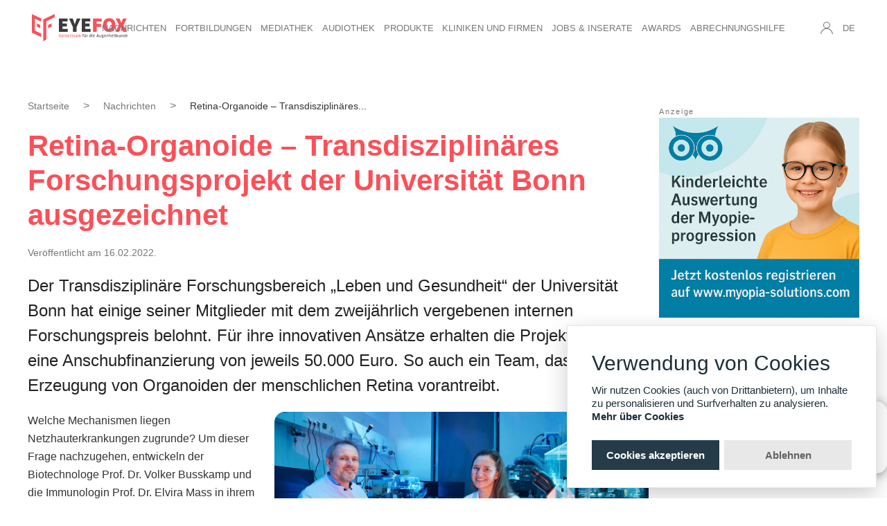

--- FILE ---
content_type: text/html; charset=UTF-8
request_url: https://www.eyefox.com/news/993/retina-organoide-transdisziplinaeres-forschungsprojekt-der-universitaet-bonn-ausgezeichnet.html
body_size: 9868
content:
<!DOCTYPE html>
<html xmlns="http://www.w3.org/1999/xhtml" lang="de">
    <head>
        <title>Retina-Organoide – Transdisziplinäres Forschungsprojekt der Universität Bonn ausgezeichnet</title>
        <meta charset="utf-8">
        <meta name="viewport" content="width=device-width, initial-scale=1">
        <link rel="icon" href="/favicon.ico" type="image/x-icon" />
        <link rel="stylesheet" type="text/css" href="/static/css/homepage/2019-homepage.min.css?1769592488" />
        <script defer type="text/javascript" src="/static/js/uikit.min.js"></script>
        <script defer type="text/javascript" src="/static/js/uikit-icons.min.js"></script>
        <script type="text/javascript" src="/static/js/jquery.min.js"></script>
        <script defer type="text/javascript" src="/static/js/jquery.cookie.min.js"></script>
		<script defer type="text/javascript" src="https://www.google.com/recaptcha/api.js"></script>
        
		<script type="text/javascript">
			var RecaptchaOptions = {
				theme:'white',
				lang:'de'
			};
		</script>
		
        <script defer type="text/javascript" src="/static/js/functions.js?20190919162712"></script>
                
        <!--[if lt IE 9]>
  <script>
    document.createElement("header" );
    document.createElement("footer" );
    document.createElement("section"); 
    document.createElement("aside"  );
    document.createElement("nav"    );
    document.createElement("article"); 
    document.createElement("hgroup" ); 
    document.createElement("time"   );
  </script>
  <noscript>
     <strong>Warning !</strong>
     Because your browser does not support HTML5, some elements are simulated using JScript.
     Unfortunately your browser has disabled scripting. Please enable it in order to display this page.
  </noscript>
<![endif]-->
  <meta name="robots" content="index,follow,noodp" />
<meta name="web_author" content="leuthold it" />
<meta http-equiv="X-UA-Compatible" content="IE=Edge">
<meta http-equiv="language" content="DE" />

<meta property="dc:title og:title schema:title" name="title" content="Retina-Organoide – Transdisziplinäres Forschungsprojekt der Universität Bonn ausgezeichnet" />
<meta property="dc:description og:description schema:description" name="description" content="Der Transdisziplinäre Forschungsbereich „Leben und Gesundheit“ der Universität Bonn hat einige seiner Mitglieder mit dem zweijährlich vergebenen internen Forschungspreis belohnt. Für ihre innovativen Ansätze erhalten die Projektteams eine Anschubfinanzierung von jeweils 50.000 Euro. So auch ein Team, dass die Erzeugung von Organoiden der menschlichen Retina vorantreibt." />
<meta property="dc:url og:url schema:url" name="url" content="" />
        <script type="application/ld+json">
[
	{
		"@context": "http://schema.org",
		"@type": "Webpage",
    "specialty": "Eyefox Homepage, ophthalmology news",
		"mainContentOfPage": {
			"@context": "http://schema.org/",
			"@type": "WebPageElement",
			"cssSelector": "#mainContent"
		}
	},
  {
    "@context": "http://schema.org",
    "@type": "Organization",
    "name": "Eyefox",
    "legalName" : "Eyefox UG (haftungsbeschraenkt)",
    "url": "https://eyefox.com/",
    "logo": "https://eyefox.com/static/img/eyefox-augenheilkunde-logo-colour.png",
    "foundingDate": "2018",
    "founders": [
      {
      "@type": "Person",
      "name": "Barbara Diesing"
      },
      {
      "@type": "Person",
      "name": "Gerrit Schwind"
      } 
    ],
    "contactPoint": {
      "@type": "ContactPoint",
      "contactType": "customer support",
      "telephone": "+493040364220",
      "email": "info@eyefox.com"
    },
    "geo": {
      "@type": "GeoCoordinates",
      "latitude": 52.431839,
      "longitude": 13.538726
    },
    "sameAs": [
      "https://www.linkedin.com/company/eyefox-bdsadvice-gmbh",
      "https://twitter.com/eyefox_com",
      "https://www.facebook.com/eyefoxcom/",
      "https://www.youtube.com/channel/UCAGf7aDGQ7FzcPPHqRnm5NA"
    ]
  }
]
</script>
        <!-- Google Tag Manager --
<script>(function(w,d,s,l,i) { w[l]=w[l]||[];w[l].push( { 'gtm.start':
new Date().getTime(),event:'gtm.js' } );var f=d.getElementsByTagName(s)[0],
j=d.createElement(s),dl=l!='dataLayer'?'&l='+l:'';j.async=true;j.src=
'https://www.googletagmanager.com/gtm.js?id='+i+dl;f.parentNode.insertBefore(j,f);
 } )(window,document,'script','dataLayer','GTM-NM8MCNF');</script>
-- End Google Tag Manager -->
<!-- Google tag (gtag.js) -->
<script async src="https://www.googletagmanager.com/gtag/js?id=G-Z91FXZ9116"></script>
<script>
  window.dataLayer = window.dataLayer || [];
  function gtag(){
    dataLayer.push(arguments);
  }
  gtag('js', new Date());

  gtag('config', 'G-Z91FXZ9116');
</script>
    </head>
    <body>
        <div> </div>
<div id="header" uk-sticky="show-on-up: true; animation: uk-animation-slide-top; sel-target: .uk-navbar-container; cls-active: uk-navbar-sticky; cls-inactive: uk-navbar-transparent; top: 400; bottom: #transparent-dropbar;" class="uk-sticky uk-background-default" style="z-index: 999">
        <nav class="uk-navbar-container uk-navbar-transparent">
        <div class="uk-container uk-container-expand">
            
            <div uk-navbar  class="uk-navbar uk-flex-between">
                <ul class="uk-navbar-nav uk-hidden@l">
                    <li><a class="uk-navbar-toggle uk-hidden@l" data-uk-toggle data-uk-navbar-toggle-icon href="#offcanvas-nav"></a></li>
                </ul>
                <div class="uk-navbar-left">
                    <a style="max-width: 225px;" class="uk-navbar-item uk-logo uk-flex uk-flex-column uk-width-small@l uk-width-auto@xl" href="/" title="Zur Startseite wechseln">
                        <img style="width: 195px; height: 55.6667px;" src="/static/img/eyefox-augenheilkunde-logo-colour.svg" alt="Eyefox Ophthalmology Logo" uk-svg height="60" width="auto">            
                    </a>
                </div>
                <div class="uk-navbar-center uk-visible@l">
                    <ul class="uk-navbar-nav" uk-nav>
    <li class="">
        <a href="/news.html">Nachrichten</a>
        <div class="uk-navbar-dropdown">
            <ul class="uk-nav uk-navbar-dropdown-nav">
                <li><a href="/news.html">Alle Nachrichten</a></li>
                <li><a href="/tagged-content?tagTextDe=Abrechnung">Abrechnung</a></li>
                <li><a href="/tagged-content?tagTextDe=Berufspolitik">Berufspolitik</a></li>
                <li><a href="/tagged-content?tagTextDe=Fallbeispiel">Fallbeispiele</a></li>
                <li><a href="/tagged-content?tagTextDe=Fortbildung">Fortbildung</a></li>
                <li><a href="/tagged-content?tagTextDe=Hygiene">Hygiene</a></li>
                <li><a href="/tagged-content?tagTextDe=Interview">Interview</a></li>
                <li><a href="/tagged-content?tagTextDe=Management">Management</a></li>
                <li><a href="/tagged-content?tagTextDe=Pressemitteilung">Pressemitteilung</a></li>
                <li><a href="/tagged-content?tagTextDe=Produkte">Produkte</a></li>
                <li><a href="/tagged-content?tagTextDe=Rechtsprechung">Rechtsprechung</a></li>
                <li><a href="/tagged-content?tagTextDe=Wissenschaft">Wissenschaft</a></li>
                <li><a href="/berufsbilder">Berufsbilder</a></li>
                <li><a href="/koepfe_karrieren">Köpfe und Karrieren</a></li>
                <li><a href="/international">International</a></li>
            </ul>
        </div>
    </li><!--
    <li class="">
        <a>Rubriken</a>
        <div class="uk-navbar-dropdown">
            <ul class="uk-nav uk-navbar-dropdown-nav">
                <li><a href="/katalog2022-23">EYEFOX Katalog 2022/23</a></li>
                <li><a href="/katalog2021-22">EYEFOX Katalog 2021/22</a></li>  -->
                <!--
                <li><a style="color: #dcdcdc">Studien</a></li>
                <li><a style="color: #dcdcdc">Leitlinien</a></li>
                <li><a href="/awards">Awards</a></li>
            </ul>
        </div>
    </li>
                -->
    <li class="">
        <a href="/events">Fortbildungen</a>
        <div class="uk-navbar-dropdown">
            <ul class="uk-nav uk-navbar-dropdown-nav">
                <li><a href="/events">Fortbildungen und Web-Seminare</a></li>
                <li><a href="/events?online=1">Onlinekurse</a></li>
                <li><a href="https://webakademie.eyefox.com/" target="_blank">EYEFOX Webakademie</a></li>
                <hr style="margin:15px 0 10px 0;">
                <li><a href="/register-event">Veranstaltung eintragen</a></li>
            </ul>
        </div>
    </li>
    <li class="">
        <a href="/videos/watch">Mediathek</a>
        <div class="uk-navbar-dropdown">
            <ul class="uk-nav uk-navbar-dropdown-nav">
                <li><a href="/videos">Neue Videos</a></li>
                <li><a href="/videos/categories/1/eyefox_formate">EYEFOX Formate</a></li>
                <li><a href="/videos/categories/6/nachrichten">Nachrichten</a></li>
                <li><a href="/videos/categories/2/chirurgische-videos">Chirurgische Videos</a></li>
                <li><a href="/videos/categories/3/training-lernvideos">Training-/Lernvideos</a></li>
                <li><a href="/videos/categories/4/unternehmensvideos">Unternehmensvideos</a></li>
                <li><a href="/videos/categories/5/patientenvideos">Patientenvideos</a></li>
                <li><a href="/videos/categories/7/kongressvideos">Kongressvideos</a></li>
            </ul>
        </div>
    </li>
    <li class="">
        <a href="/podcasts">Audiothek</a>
        
    </li>
    <li class="">
        <a href="/produkte">Produkte</a>
        <div class="uk-navbar-dropdown">
            <ul class="uk-nav uk-navbar-dropdown-nav">
                <li><a href="/produkte">Neue</a></li>
                <li><a href="/iol">IOL Vergleich</a></li>
                <li><a href="/oct">OCT Vergleich</a></li>
                <li><a href="/laser">Laser Vergleich</a></li>
                
            </ul>
        </div>
    </li>
    <li class="">
        <a>Kliniken und Firmen</a>
        <div class="uk-navbar-dropdown">
            <ul class="uk-nav uk-navbar-dropdown-nav">
                <li><a href="/partner/clinics">Praxen & Kliniken</a></li>
                <li><a href="/partner/companies">Firmen</a></li>
                <li><a href="/partner/public-companies">Gesellschaften</a></li>
            </ul>
        </div>
    </li>
    <li class="">
        <a>Jobs & Inserate</a>
        <div class="uk-navbar-dropdown">
            <ul class="uk-nav uk-navbar-dropdown-nav">
                <li><a href="/jobs">Stellenanzeigen</a></li>
                <li><a href="/job-neu">Stellenanzeige veröffentlichen</a></li>
                <li><a href="/praxisboerse">Praxisbörse</a></li>
                <!-- <li><a href="/marktplatz">Kleinanzeigen</a></li> -->
                <!-- <li><a href="/market-neu">Kleinanzeige schalten</a></li> -->
            </ul>
        </div>
    </li>
    <li class="">
        <li><a href="/awards">Awards</a></li>
        
    </li>
            <li class="">
            <a href="/goae" >Abrechnungshilfe</a>
            <div class="uk-navbar-dropdown">
                <ul class="uk-nav uk-navbar-dropdown-nav">
                    <li><a href="/goae/ziffern">GOÄ Ziffern</a></li>
                    <li><a href="/goae/urteile">Urteile</a></li>
                    <li><a href="/goae/beispielabrechnungen">Beispielabrechnungen</a></li>
                    <li><a href="/goae/downloads">Downloads<br/>(Formulare & Muster)</a></li>
                </ul>
            </div>
        </li>
        
    </ul>
                </div>

                <div class="uk-navbar-right uk-margin-remove uk-margin-auto-left@l">
                    <ul class="uk-navbar-nav">
                        <li>
                            <a href="#" class="uk-visible@l" data-uk-icon="icon:user"></a>
                            <div class="uk-navbar-dropdown uk-navbar-dropdown-bottom-left">
                                <ul class="uk-nav uk-navbar-dropdown-nav">
                                        <li><a href="/login"><span data-uk-icon="icon: sign-in"></span> Einloggen</a></li>
    <li class="uk-nav-divider"></li>
    <li><p>Noch nicht registriert?<br />
        Bleiben Sie „up to date“ und <a class="uk-link" href="/register" title="Jetzt kostenfrei registrieren">registrieren</a> Sie sich bei EYEFOX!</p>
    </li>

                                </ul>
                            </div>
                        </li>
                        <li><a href="/language/en" class="uk-visible@l" title="Englisch als Sprache wählen">DE</a></li>
                        <li><a class="uk-navbar-toggle uk-hidden@l" data-uk-toggle data-uk-icon="icon:user" href="#offcanvas-account-nav"></a></li>
                    </ul>
                </div>
            </div>
        </div>
    </nav>
</div>
            <script type="application/ld+json">
{
  "@context":"http://schema.org",
  "@type":"Article",
  "headline":"Retina-Organoide – Transdisziplinäres Forschungsprojekt der Universität Bonn ausgezeichnet",
  "url":"www.eyefox.com/news/993/retina-organoide-transdisziplinaeres-forschungsprojekt-der-universitaet-bonn-ausgezeichnet.html",
  "keywords":[
    "ophthalmology",
    "eyefox",
    "news"
  ],
  "image":{
      "@type":"ImageObject",
      "url":"https://media.eyefox.com/News-Bilder/2022/33_Organoide_k.jpg"
  },
  "mainEntityOfPage":"True",
  "publisher":{
      "@type":"Organization",
      "name":"Eyefox UG",
      "url":"www.eyefox.com",
      "logo":{
          "@type":"ImageObject",
          "url":"www.eyefox.comstatic/img/eyefox-augenheilkunde-logo-colour.png"
      }
  },
  
  "datePublished":"Wed Feb 16 18:00:00 2022",
  "author":"EYEFOX",
  "creator":"Eyefox UG",
  
  "articleSection":"news"
}
</script>

    <div id="mainContent" class="uk-container uk-margin-medium pf-news-item">
        <div class="uk-grid uk-grid-small" uk-grid>
            <div class="uk-width-3-4@m uk-margin-top" uk-first-column>

                <!--ARTICLE-->
                <section class="uk-article">
                    <ul class="uk-breadcrumb pf-breadcrumb uk-visible@m">
            <li><a href="/">Startseite</a></li>
            <li><a href="/news.html">Nachrichten</a></li>
            <li><a class="uk-disabled">Retina-Organoide – Transdisziplinäres...</a></li>
    </ul>
                    <h1 class="uk-text-bold uk-h1 uk-margin-remove-adjacent uk-margin-remove-top">Retina-Organoide – Transdisziplinäres Forschungsprojekt der Universität Bonn ausgezeichnet</h1>
                    <p class="uk-article-meta">
                                                Veröffentlicht am 16.02.2022.

                                            </p>
                    <p class="uk-text-lead">Der Transdisziplinäre Forschungsbereich „Leben und Gesundheit“ der Universität Bonn hat einige seiner Mitglieder mit dem zweijährlich vergebenen internen Forschungspreis belohnt. Für ihre innovativen Ansätze erhalten die Projektteams eine Anschubfinanzierung von jeweils 50.000 Euro. So auch ein Team, dass die Erzeugung von Organoiden der menschlichen Retina vorantreibt.</p>
                                        <div class="uk-float-right uk-margin-left uk-width-medium@s uk-width-auto@l">
                                                <div class="uk-cover-container uk-width-medium@s uk-width-auto@l">
                            <canvas width="540" height="324"></canvas>
                            <img uk-cover uk-img src="https://media.eyefox.com/News-Bilder/2022/33_Organoide_k.jpg"  alt="Prof. Dr. Volker Busskamp und Prof. Dr. Elvira Mass © Universität Bonn">
                        </div>
                                                <div class="uk-align-right uk-text-right" style="width: 500px; font-size: 12px; color: #333;">Prof. Dr. Volker Busskamp und Prof. Dr. Elvira Mass © Universität Bonn</div>
                    </div>
                                                                <p><p>Welche Mechanismen liegen Netzhauterkrankungen zugrunde? Um dieser Frage nachzugehen, entwickeln der Biotechnologe Prof. Dr. Volker Busskamp und die Immunologin Prof. Dr. Elvira Mass in ihrem gemeinsamen Projekt sogenannte Retina-Organoide. Dabei handelt es sich um kleine St&uuml;cke von Netzhautgewebe, die aus Stammzellen hergestellt werden und Organen nachgestellt sind. Komplexe Mechanismen wie das Zusammenspiel von Zellen im gesunden und kranken Zustand lassen sich auf diese Weise gut untersuchen; die gewonnenen Erkenntnisse sind grundlegend, um Therapien zu entwickeln. Die bisherigen Organoide der Netzhaut verf&uuml;gen jedoch &uuml;ber kein Gef&auml;&szlig;system und enthalten keine Immunzellen wie Mikroglia &ndash; die im Gehirn ans&auml;ssigen Makrophagen. Da solche Organoide einem embryonalen Gewebe entsprechen, eignen sie sich nicht, um altersbedingte Krankheiten wie die altersbedingte Makuladegeneration nachzustellen.</p>
<p><strong>Endothel- und Mikrogliazellen aus menschlichen Stammzellen generieren</strong></p>
<p>Daher bringen die beiden Forschenden nun ihre Expertisen zusammen. Volker Busskamp ist darauf spezialisiert, mithilfe von Stammzellen Netzhautdegenerationen zu untersuchen, Elvira Mass ist Expertin f&uuml;r Immunologie und untersucht speziell Makrophagen, zu denen die Mikroglia z&auml;hlen. Das Team m&ouml;chte Endothel- und Mikrogliazellen aus menschlichen Stammzellen in wachsenden Netzhaut-Organoiden generieren, was zu einer funktionierenden N&auml;hrstoff- und Sauerstoffversorgung der inneren Gewebeteile f&uuml;hrt. Die Forschenden sind sich sicher: Klappt der Ansatz, kann er nicht nur die Erzeugung von Organoiden der menschlichen Netzhaut vorantreiben, sondern auch dabei helfen, andere Organoidmodelle mit Gef&auml;&szlig;en und Immunzellen zu entwickeln.</p>
<p><strong>Transdisziplin&auml;rer Forschungsbereich &bdquo;Leben und Gesundheit&ldquo;</strong></p>
<p>Gro&szlig;e gesellschaftliche Herausforderungen und die damit zusammenh&auml;ngenden komplexen Fragen kann keine wissenschaftliche Disziplin allein beantworten. Ein Gedanke, den die Universit&auml;t Bonn im Zuge der Exzellenzf&ouml;rderung vor zweieinhalb Jahren zum Anlass nahm, sechs uniweite sogenannte Transdisziplin&auml;re Forschungsbereiche (Transdisciplinary Research Areas, TRA) mit unterschiedlichen thematischen Schwerpunkten einzurichten.</p>
<p>F&uuml;r besonders innovative Ideen vergibt die TRA &bdquo;Leben und Gesundheit&ldquo; bereits zum zweiten Mal Forschungspreise. &bdquo;Die von uns ausgezeichneten Projekte unterstreichen das hohe Innovationspotenzial unseres wissenschaftlichen Schwerpunkts. Forscher aus verschiedenen Fachrichtungen bringen ihre Expertisen ein, um gemeinsam biomedizinischen Fragestellungen nachzugehen, deren Beantwortung nachhaltig in die Gesellschaft wirken kann&ldquo;, betont Prof. Dr. Waldemar Kolanus, einer der beiden Sprecher des Transdisziplin&auml;ren Forschungsbereichs &bdquo;Leben und Gesundheit&ldquo;.</p>
<p>Quelle: <a href="https://www.uni-bonn.de/de" target="_blank" rel="noopener">Universit&auml;t Bonn</a></p></p>
                                    </section>
                <!--/ARTICLE-->
            <hr  class="uk-hidden@m uk-margin-large-bottom uk-width-expand">

            </div>
            <aside class="uk-width-medium uk-width-1-4@m uk-align-center uk-margin-top uk-margin-remove-bottom">

                <div uk-sticky="offset: 100; bottom: true; media: @m" class="pf-ad-sticky uk-flex uk-flex-column">
                    <!--AUTHOR-->
                    <section class="uk-section">
                        <div id="author-wrap">
                                <img class="uk-comment-avatar" data-src="https://public.eyefox.com/uploads/unternehmen/EYEFOX/EYEFOX_Logo.png" width="150" height="150" alt="" uk-img>
                            <p class="uk-text-break">EYEFOX</p>
                            <hr  class="uk-margin-remove">
                            <ul class="uk-nav">
                                <li><a href="/partner/67/eyefox" class="uk-link-muted">Profil ansehen</a></li>
                                <li><a href="/partner/67/eyefox#accordion" class="uk-link-muted">Weitere Artikel</a></li>
                            </ul>
                        </div>
                    </section>
                    <!--/AUTHOR-->

                    <section class="uk-flex-first@m">
                            <script type="text/javascript">
        function adLoad(id)
        {
            console.log(id);
            $.ajax({
                url: "/actions/common/ad-load/" + id,
                success: function() {
                    return true;
                },
                error: function() {
                    return false;
                }
            });
        }
    </script>
    <div
        class="pf-ad-inline-rectangle uk-text-small uk-text-muted uk-align-center uk-margin-remove-bottom">
                    <a href="https://myopia-solutions.com?utm_source=eyefox&utm_medium=banner&utm_campaign=september-2025&utm_content=maedchen" target="_blank" rel="noopener" onclick="adClick(551)">
                <picture>
                    <img src="https://media.eyefox.com/unternehmen/myopia-solutions/Rectangle/MyS%20Banner%20Maedchen.jpg" 
                        alt="Myopia Solutions" 
                        title="Myopia Solutions" 
                        uk-img="" class="ad-item" data-ad-id="551">
                </picture>
            </a>
            <script type="text/javascript">
                var _xyz = adLoad(551)
            </script>
            </div>

                    </section>

                </div>
            </aside>
        </div>
    </div>

        <div class="uk-card uk-card-small uk-card-default uk-card-body uk-visible@l uk-visible-toggle uk-animation-toggle" tabindex="-1" style="position: fixed; right: 0; bottom: 10px; bottom: 5vh; box-shadow: 0 2px 15px 0px rgba(0, 0, 0, 0.4); z-index: 990;">
	<div>
		<div class="uk-grid-small uk-flex-middle uk-grid" style="height: 4em;">
			<div style="width: 45px;">
				<span class="uk-text-primary" uk-icon="icon: eyefox-kontakt-headset; ratio: 2.5"></span>
			</div>
			<div class="uk-width-auto uk-hidden-hover uk-animation-slide-right">
				<p class="uk-text-bold uk-text-uppercase uk-text-small" style="margin-bottom: .5em;">Kontakt zu EYEFOX</p>
				<p class="uk-text-meta uk-margin-remove"><a href="Tel:+493040364220">+49 (30) 4036 422 - 0</a></p>
				<p class="uk-text-meta uk-margin-remove-top"><a href="Mailto:info@eyefox.com">info@eyefox.com</a></p>
			</div>
		</div>
	</div>
</div>


<footer id="footer" class="uk-section uk-section-muted uk-padding-remove-bottom">
	<div class="uk-container">
		<div class="uk-grid uk-grid-large" data-uk-grid="">
			<div class="uk-width-1-2@m uk-first-column">
				<h5 class="uk-text-uppercase uk-text-bolder">Über EYEFOX</h5>
				<p>Wir erstellen einen umfassenden Überblick rund um die Ophthalmologie. Alle Informationen gebündelt und leicht zugänglich.</p>
				<p>Wir wollen den Alltag in der Augenheilkunde erfolgreich und effizient gestalten. EYEFOX entwickelt Lösungen, die Ihnen zuverlässig helfen und der deutschen Ophthalmologie einen hohen Stellenwert verschaffen.</p>
				<div>
					<a href="https://twitter.com/eyefox_com" class="uk-icon-button" uk-icon="twitter" title="Folgen Sie uns auf Twitter" target="_blank" rel="noopener"></a>
					<a href="https://www.instagram.com/eyefox.ophthalmology/?hl=de" class="uk-icon-button" uk-icon="instagram" title="Instagram" target="_blank" rel="noopener"></a>
					<a href="https://www.youtube.com/channel/UCAGf7aDGQ7FzcPPHqRnm5NA"  class="uk-icon-button" uk-icon="youtube" title="Folgen Sie uns auf YouTube" target="_blank" rel="noopener"></a>
					<a href="https://de.linkedin.com/company/eyefox"  class="uk-icon-button" uk-icon="linkedin" title="Folgen Sie uns auf LinkedIn" target="_blank" rel="noopener"></a>
				</div>
			</div>
			<div class="uk-width-1-3@s uk-width-1-6@m">
				<h5 class="uk-text-uppercase uk-text-bolder">Produkte</h5>
				<ul class="uk-list">
					<li><a href="/produkte" class="uk-text-link">Produkt Suche</a></li>
					<li><a href="/iol" class="uk-text-link">IOL-Vergleich</a></li>
					<li><a href="/oct" class="uk-text-link">OCT-Vergleich</a></li>
					<li><a href="/katalog" class="uk-text-link">EYEFOX Katalog</a></li>
				</ul>
			</div>
			<div class="uk-width-1-3@s uk-width-1-6@m">
				<h5 class="uk-text-uppercase uk-text-bolder">Nützliches</h5>
				<ul class="uk-list">
					<li><a href="/account" class="uk-text-link">Mitgliederbereich</a></li>
					<li><a href="/account" class="uk-text-link">Newsletter</a></li>
					<li><a href="/job-neu" class="uk-text-link">Personalgewinnung mit EYEFOX</a></li>
				</ul>
			</div>
			<div class="uk-width-1-3@s uk-width-1-6@m">
				<h5 class="uk-text-uppercase uk-text-bolder">Informationen</h5>
				<ul class="uk-list">
					<li><a href="/was-ist-eyefox/" class="uk-text-link">Was ist EYEFOX – Ihre Möglichkeiten</a></li>
					<li><a href="/media-data" class="uk-text-link">Werben mit EYEFOX</a></li>
					<li><a href="/contact" class="uk-text-link">Kontakt</a></li>
					<li><a href="/privacy" class="uk-text-link">Datenschutz</a></li>
					<li><a href="/imprint" class="uk-text-link">Impressum</a></li>
				</ul>
			</div>
			
		</div>
	</div>
	
	<div class="uk-text-center uk-padding uk-padding-remove-horizontal">
		<span class="uk-text-small uk-text-muted">© 2026 EYEFOX UG (haftungsbeschränkt)</span>
	</div>
</footer>
        <!-- OFFCANVAS -->
<div id="offcanvas-nav" data-uk-offcanvas="overlay: true">
    <div class="uk-offcanvas-bar uk-offcanvas-bar-animation uk-offcanvas-slide">
        <button class="uk-offcanvas-close uk-close pf-close-left" type="button" data-uk-close></button>
        <ul class="uk-nav-default uk-nav-parent-icon" style="list-style: none;" uk-nav>
            <li class="uk-parent">
                <a href="#">Kontakt</a>
                <ul class="uk-nav-sub">
                    <li>Telefon</li>
                    <li><a class="uk-text-large" href="tel:+493040364220">+49 (30) 4036 422 - 0</a></li>
                    <li>Email</li>
                    <li><a class="uk-text-large" href="mail:kontakt@eyefox.com.">kontakt@eyefox.com</a></li>
                </ul>
            </li>
            <li class="uk-parent">
                <a href="#">Sprache</a>
                <ul class="uk-nav-sub">
                    <li class="uk-active"><a href="/language/de">Deutsch</a></li>
                    <li ><a href="/language/en">Englisch</a></li>
                </ul>
            </li>
        </ul>
        <hr/>
        <ul class="uk-nav uk-nav-primary uk-nav-parent-icon" uk-nav>
    <li class="uk-parent">
        <a href="/news.html">Nachrichten</a>
        
            <ul class="uk-nav-sub">
                <li><a href="/news.html">Alle Nachrichten</a></li>
                <li><a href="/tagged-content?tagTextDe=Abrechnung">Abrechnung</a></li>
                <li><a href="/tagged-content?tagTextDe=Berufspolitik">Berufspolitik</a></li>
                <li><a href="/tagged-content?tagTextDe=Fallbeispiel">Fallbeispiele</a></li>
                <li><a href="/tagged-content?tagTextDe=Fortbildung">Fortbildung</a></li>
                <li><a href="/tagged-content?tagTextDe=Hygiene">Hygiene</a></li>
                <li><a href="/tagged-content?tagTextDe=Interview">Interview</a></li>
                <li><a href="/tagged-content?tagTextDe=Management">Management</a></li>
                <li><a href="/tagged-content?tagTextDe=Pressemitteilung">Pressemitteilung</a></li>
                <li><a href="/tagged-content?tagTextDe=Produkte">Produkte</a></li>
                <li><a href="/tagged-content?tagTextDe=Rechtsprechung">Rechtsprechung</a></li>
                <li><a href="/tagged-content?tagTextDe=Wissenschaft">Wissenschaft</a></li>
                <li><a href="/berufsbilder">Berufsbilder</a></li>
                <li><a href="/koepfe_karrieren">Köpfe und Karrieren</a></li>
                <li><a href="/international">International</a></li>
            </ul>
        
    </li><!--
    <li class="uk-parent">
        <a>Rubriken</a>
        
            <ul class="uk-nav-sub">
                <li><a href="/katalog2022-23">EYEFOX Katalog 2022/23</a></li>
                <li><a href="/katalog2021-22">EYEFOX Katalog 2021/22</a></li>  -->
                <!--
                <li><a style="color: #dcdcdc">Studien</a></li>
                <li><a style="color: #dcdcdc">Leitlinien</a></li>
                <li><a href="/awards">Awards</a></li>
            </ul>
        
    </li>
                -->
    <li class="uk-parent">
        <a href="/events">Fortbildungen</a>
        
            <ul class="uk-nav-sub">
                <li><a href="/events">Fortbildungen und Web-Seminare</a></li>
                <li><a href="/events?online=1">Onlinekurse</a></li>
                <li><a href="https://webakademie.eyefox.com/" target="_blank">EYEFOX Webakademie</a></li>
                <hr style="margin:15px 0 10px 0;">
                <li><a href="/register-event">Veranstaltung eintragen</a></li>
            </ul>
        
    </li>
    <li class="uk-parent">
        <a href="/videos/watch">Mediathek</a>
        
            <ul class="uk-nav-sub">
                <li><a href="/videos">Neue Videos</a></li>
                <li><a href="/videos/categories/1/eyefox_formate">EYEFOX Formate</a></li>
                <li><a href="/videos/categories/6/nachrichten">Nachrichten</a></li>
                <li><a href="/videos/categories/2/chirurgische-videos">Chirurgische Videos</a></li>
                <li><a href="/videos/categories/3/training-lernvideos">Training-/Lernvideos</a></li>
                <li><a href="/videos/categories/4/unternehmensvideos">Unternehmensvideos</a></li>
                <li><a href="/videos/categories/5/patientenvideos">Patientenvideos</a></li>
                <li><a href="/videos/categories/7/kongressvideos">Kongressvideos</a></li>
            </ul>
        
    </li>
    <li class="">
        <a href="/podcasts">Audiothek</a>
        
    </li>
    <li class="uk-parent">
        <a href="/produkte">Produkte</a>
        
            <ul class="uk-nav-sub">
                <li><a href="/produkte">Neue</a></li>
                <li><a href="/iol">IOL Vergleich</a></li>
                <li><a href="/oct">OCT Vergleich</a></li>
                <li><a href="/laser">Laser Vergleich</a></li>
                
            </ul>
        
    </li>
    <li class="uk-parent">
        <a>Kliniken und Firmen</a>
        
            <ul class="uk-nav-sub">
                <li><a href="/partner/clinics">Praxen & Kliniken</a></li>
                <li><a href="/partner/companies">Firmen</a></li>
                <li><a href="/partner/public-companies">Gesellschaften</a></li>
            </ul>
        
    </li>
    <li class="uk-parent">
        <a>Jobs & Inserate</a>
        
            <ul class="uk-nav-sub">
                <li><a href="/jobs">Stellenanzeigen</a></li>
                <li><a href="/job-neu">Stellenanzeige veröffentlichen</a></li>
                <li><a href="/praxisboerse">Praxisbörse</a></li>
                <!-- <li><a href="/marktplatz">Kleinanzeigen</a></li> -->
                <!-- <li><a href="/market-neu">Kleinanzeige schalten</a></li> -->
            </ul>
        
    </li>
    <li class="">
        <li><a href="/awards">Awards</a></li>
        
    </li>
            <li class="uk-parent">
            <a href="/goae" >Abrechnungshilfe</a>
            
                <ul class="uk-nav-sub">
                    <li><a href="/goae/ziffern">GOÄ Ziffern</a></li>
                    <li><a href="/goae/urteile">Urteile</a></li>
                    <li><a href="/goae/beispielabrechnungen">Beispielabrechnungen</a></li>
                    <li><a href="/goae/downloads">Downloads<br/>(Formulare & Muster)</a></li>
                </ul>
            
        </li>
        
    </ul>
        <hr>
        <div  class="uk-text-center" >
            <a href="https://twitter.com/eyefox_com" class="uk-icon-button" uk-icon="twitter" title="Folgen Sie uns auf Twitter" target="_blank" rel="noopener"></a>
            <a href="https://www.facebook.com/eyefoxcom/" class="uk-icon-button" uk-icon="facebook" title="Folgen Sie uns auf Facebook" target="_blank" rel="noopener"></a>
            <a href="https://www.youtube.com/channel/UCAGf7aDGQ7FzcPPHqRnm5NA"  class="uk-icon-button" uk-icon="youtube" title="Folgen Sie uns auf YouTube" target="_blank" rel="noopener"></a>
            <a href="https://de.linkedin.com/company/eyefox"  class="uk-icon-button" uk-icon="linkedin" title="Folgen Sie uns auf LinkedIn" target="_blank" rel="noopener"></a>
        </div>
    </div>
</div>
<!-- /OFFCANVAS -->
        <!-- OFFCANVAS -->
<div id="offcanvas-account-nav" data-uk-offcanvas="flip: true; overlay: true">
    <div class="uk-offcanvas-bar uk-offcanvas-bar-animation uk-offcanvas-slide">
        <button class="uk-offcanvas-close uk-close" type="button" data-uk-close></button>
        <ul class="uk-nav uk-nav-primary">
            <li class="uk-parent">
                <h3>Ihr Account</h3>
                <ul class="uk-nav-sub">
                        <li><a href="/login"><span data-uk-icon="icon: sign-in"></span> Einloggen</a></li>
    <li class="uk-nav-divider"></li>
    <li><p>Noch nicht registriert?<br />
        Bleiben Sie „up to date“ und <a class="uk-link" href="/register" title="Jetzt kostenfrei registrieren">registrieren</a> Sie sich bei EYEFOX!</p>
    </li>

                </ul>
            </li>
        </ul>
    </div>
</div>
<!-- /OFFCANVAS -->

        <script type="application/javascript">
    var pixDrillConfig = {appKey: 'eyefox', domain: 'https://www.eyefox.com'};
</script>
<!--
<script src="https://pcdn.pixdrill.com/pixdrill.min.js"></script>
-->
        <script>
    var requireLogin = 0;
</script>

<div id="modal-login" uk-modal>
    <div class="uk-modal-dialog uk-modal-body">
        <div class="uk-text-right"><button class="uk-button uk-modal-close" type="button"><span uk-icon="close"></span></button>
        </div>
        <div class="uk-text-left"></div>
        <h2 class="uk-modal-title uk-margin-remove-top">Bitte einloggen</h2>
        <p>Bitte loggen Sie sich ein um auf alle Inhalte zuzugreifen.</p>
        
        <form id="modal-login-form" class="uk-form-stacked" action="/login_modal" method="POST">
            <div id="modal-login-error-message" style="display: none;" class="uk-alert-danger" uk-alert>
                <p><span uk-icon="icon: warning; ratio: 1.5"></span>&nbsp; Ungültige Email-Adresse oder Passwort.</p>
            </div>
            <div class="uk-margin">
                <label class="uk-form-label" for="modal-login-field-email">Email:</label>
                <div class="uk-form-controls">
                    <input class="uk-input" name="email" id="modal-login-field-email" type="text" autocomplete="username">
                </div>
            </div>
            
            <div class="uk-margin">
                <label class="uk-form-label" for="modal-login-field-password">Passwort:</label>
                <div class="uk-form-controls uk-inline" style="display: block;">
                    <a class="uk-form-icon uk-form-icon-flip" href="#" style="font-size: 12px;right: 12px;" onclick="pwtogglemodal()">Anzeigen</a>
                    <input class="uk-input" id="modal-login-field-password" name="password" type="password" autocomplete="current-password">
                </div>
            </div>

            <script>
            function pwtogglemodal() {
                var x = document.getElementById("modal-login-field-password");
                if (x.type === "password") {
                    x.type = "text";
                } else {
                    x.type = "password";
                }
            } 
        </script>
            
            <div class="uk-margin">
                <div class="uk-text-right">
                    <div uk-spinner id="modal-login-spinner" style="display: none;"></div>
                    <input id="modal-login-form-submit" class="uk-button uk-button-primary" type="submit" value="Login" />
                </div>
            </div>
        </form>
        
        <ul style="list-style: none; padding-left: 0;">
            <li><a href="/register">Neu registrieren (kostenlos)</a></li>
            <li><a href="/forgot_password">Haben Sie Ihr Passwort vergessen?</a></li>
        </ul>
    </div>
</div>
        <script>
    var requireStatusValidated = 0;
</script>

<div id="modal-status_validated" uk-modal>
    <div class="uk-modal-dialog uk-modal-body">
        <h2 class="uk-modal-title">Bitte Status validieren</h2>
        <p>Diese Informationen sind Fachärzten und Ärzte/innen in Weiterbildung vorbehalten. Um Fachinformation zu erhalten laden Sie bitte Ihren Arztausweis oder Ihre Approbation hoch. Dies können Sie ganz bequem in Ihrem Kundenbereich erledigen.</p>
        
        <ul style="list-style: none; padding-left: 0;">
            <li><a href="/account">Jetzt zu meinem Account</a></li>
        </ul>
    </div>
</div>
        <script>
    var requiresPaymentPlan = 0;
</script>
<div id="modal-payment" uk-modal class="uk-modal-container">
    <div class="uk-modal-dialog uk-modal-body uk-background-muted">
        <button class="uk-modal-close-default" type="button" uk-close></button>
        <section class="uk-section uk-padding-remove-bottom">
            <div class="uk-container uk-container-small">
                <header class="uk-text-center">
                    <h1 class="uk-heading-primary uk-text-uppercase"><span class="uk-text-emphasis">Nutzen Sie die volle</span> <span>EYEFOX Abrechnungshilfe</span></h1>
                    <p class="uk-width-3-5 uk-margin-auto">
                        Eyefox Mitglieder erhalten Rabatt
                    </p>
                </header>
                <div class="uk-grid uk-grid-small uk-child-width-1-2@m uk-margin-medium-top uk-flex-center" data-uk-grid>
                <div>
                    <div class="uk-card uk-card-default uk-card-hover uk-flex uk-flex-column">
                        <div class="uk-card-header uk-text-center">
                            <div uk-spinner></div>
                        </div>
                    </div>
                </div>
            </div>
        </section>
    </div>
</div>
        <div id="notification-error-modal" class="uk-flex-top" uk-modal>
    <div class="uk-modal-dialog uk-modal-body uk-margin-auto-vertical" style="color: #fa5058;">
        <button class="uk-modal-close-default" type="button" uk-close></button>
        <p id="notification-error-modal-content" class="uk-text-bold"></p>
    </div>
</div>

<div id="notification-success-modal" class="uk-flex-top" uk-modal>
    <div class="uk-modal-dialog uk-modal-body uk-margin-auto-vertical" style="color: #aecd60;">
        <button class="uk-modal-close-default" type="button" uk-close></button>
        <p id="notification-success-modal-content" class="uk-text-bold"></p>
    </div>
</div>
        
        <!--[if lte IE 9]>
        <script> 
            var $buoop = { required: { e:0,f:-3,o:-3,s:-1,c:-4 } ,insecure:true,api:2019.04 } ; 
            function $buo_f() { 
            var e = document.createElement("script"); 
            e.src = "//browser-update.org/update.min.js"; 
            document.body.appendChild(e);
            } ;
            try { document.addEventListener("DOMContentLoaded", $buo_f,false) }
            catch(e) { window.attachEvent("onload", $buo_f) }
        </script>
       <![endif]-->
       <script src="https://cdn.jsdelivr.net/gh/manucaralmo/GlowCookies@3.1.7/src/glowCookies.min.js"></script>
        <script>
            glowCookies.start('de', { 
                style: 3,
                analytics: 'UA-37526925-2',
                policyLink: 'https://www.eyefox.com/privacy',
                hideAfterClick: true,
                acceptButtonLabel: 'OK',
                position: 'right',
                forceConsent: false // wichtig: lädt Video auch ohne explizite Zustimmung
            });
            glowCookies.allowedServices = ['youtube'];
        </script>
    </body>
</html>

--- FILE ---
content_type: application/javascript
request_url: https://www.eyefox.com/static/js/jquery.min.js
body_size: 32865
content:
!function(e,t){function n(e){var t,n,r=H[e]={};for(e=e.split(/\s+/),t=0,n=e.length;n>t;t++)r[e[t]]=!0;return r}function r(e,n,r){if(r===t&&1===e.nodeType){var i="data-"+n.replace(q,"-$1").toLowerCase();if(r=e.getAttribute(i),"string"==typeof r){try{r="true"===r?!0:"false"===r?!1:"null"===r?null:_.isNumeric(r)?parseFloat(r):P.test(r)?_.parseJSON(r):r}catch(o){}_.data(e,n,r)}else r=t}return r}function i(e){for(var t in e)if(("data"!==t||!_.isEmptyObject(e[t]))&&"toJSON"!==t)return!1;return!0}function o(e,t,n){var r=t+"defer",i=t+"queue",o=t+"mark",a=_._data(e,r);!a||"queue"!==n&&_._data(e,i)||"mark"!==n&&_._data(e,o)||setTimeout(function(){_._data(e,i)||_._data(e,o)||(_.removeData(e,r,!0),a.fire())},0)}function a(){return!1}function s(){return!0}function l(e){return!e||!e.parentNode||11===e.parentNode.nodeType}function u(e,t,n){if(t=t||0,_.isFunction(t))return _.grep(e,function(e,r){var i=!!t.call(e,r,e);return i===n});if(t.nodeType)return _.grep(e,function(e){return e===t===n});if("string"==typeof t){var r=_.grep(e,function(e){return 1===e.nodeType});if(ut.test(t))return _.filter(t,r,!n);t=_.filter(t,r)}return _.grep(e,function(e){return _.inArray(e,t)>=0===n})}function c(e){var t=pt.split(" "),n=e.createDocumentFragment();if(n.createElement)for(;t.length;)n.createElement(t.pop());return n}function f(e){return _.nodeName(e,"table")?e.getElementsByTagName("tbody")[0]||e.appendChild(e.ownerDocument.createElement("tbody")):e}function d(e,t){if(1===t.nodeType&&_.hasData(e)){var n,r,i,o=_._data(e),a=_._data(t,o),s=o.events;if(s){delete a.handle,a.events={};for(n in s)for(r=0,i=s[n].length;i>r;r++)_.event.add(t,n+(s[n][r].namespace?".":"")+s[n][r].namespace,s[n][r],s[n][r].data)}a.data&&(a.data=_.extend({},a.data))}}function p(e,t){var n;1===t.nodeType&&(t.clearAttributes&&t.clearAttributes(),t.mergeAttributes&&t.mergeAttributes(e),n=t.nodeName.toLowerCase(),"object"===n?t.outerHTML=e.outerHTML:"input"!==n||"checkbox"!==e.type&&"radio"!==e.type?"option"===n?t.selected=e.defaultSelected:("input"===n||"textarea"===n)&&(t.defaultValue=e.defaultValue):(e.checked&&(t.defaultChecked=t.checked=e.checked),t.value!==e.value&&(t.value=e.value)),t.removeAttribute(_.expando))}function h(e){return"undefined"!=typeof e.getElementsByTagName?e.getElementsByTagName("*"):"undefined"!=typeof e.querySelectorAll?e.querySelectorAll("*"):[]}function m(e){("checkbox"===e.type||"radio"===e.type)&&(e.defaultChecked=e.checked)}function g(e){var t=(e.nodeName||"").toLowerCase();"input"===t?m(e):"script"!==t&&"undefined"!=typeof e.getElementsByTagName&&_.grep(e.getElementsByTagName("input"),m)}function y(e,t){t.src?_.ajax({url:t.src,async:!1,dataType:"script"}):_.globalEval((t.text||t.textContent||t.innerHTML||"").replace(Et,"/*$0*/")),t.parentNode&&t.parentNode.removeChild(t)}function v(e,t,n){var r="width"===t?e.offsetWidth:e.offsetHeight,i="width"===t?Pt:qt;return r>0?("border"!==n&&_.each(i,function(){n||(r-=parseFloat(_.css(e,"padding"+this))||0),"margin"===n?r+=parseFloat(_.css(e,n+this))||0:r-=parseFloat(_.css(e,"border"+this+"Width"))||0}),r+"px"):(r=At(e,t,t),(0>r||null==r)&&(r=e.style[t]||0),r=parseFloat(r)||0,n&&_.each(i,function(){r+=parseFloat(_.css(e,"padding"+this))||0,"padding"!==n&&(r+=parseFloat(_.css(e,"border"+this+"Width"))||0),"margin"===n&&(r+=parseFloat(_.css(e,n+this))||0)}),r+"px")}function b(e){return function(t,n){if("string"!=typeof t&&(n=t,t="*"),_.isFunction(n))for(var r,i,o,a=t.toLowerCase().split(en),s=0,l=a.length;l>s;s++)r=a[s],o=/^\+/.test(r),o&&(r=r.substr(1)||"*"),i=e[r]=e[r]||[],i[o?"unshift":"push"](n)}}function x(e,n,r,i,o,a){o=o||n.dataTypes[0],a=a||{},a[o]=!0;for(var s,l=e[o],u=0,c=l?l.length:0,f=e===on;c>u&&(f||!s);u++)s=l[u](n,r,i),"string"==typeof s&&(!f||a[s]?s=t:(n.dataTypes.unshift(s),s=x(e,n,r,i,s,a)));return!f&&s||a["*"]||(s=x(e,n,r,i,"*",a)),s}function T(e,n){var r,i,o=_.ajaxSettings.flatOptions||{};for(r in n)n[r]!==t&&((o[r]?e:i||(i={}))[r]=n[r]);i&&_.extend(!0,e,i)}function w(e,t,n,r){if(_.isArray(t))_.each(t,function(t,i){n||$t.test(e)?r(e,i):w(e+"["+("object"==typeof i||_.isArray(i)?t:"")+"]",i,n,r)});else if(n||null==t||"object"!=typeof t)r(e,t);else for(var i in t)w(e+"["+i+"]",t[i],n,r)}function N(e,n,r){var i,o,a,s,l=e.contents,u=e.dataTypes,c=e.responseFields;for(o in c)o in r&&(n[c[o]]=r[o]);for(;"*"===u[0];)u.shift(),i===t&&(i=e.mimeType||n.getResponseHeader("content-type"));if(i)for(o in l)if(l[o]&&l[o].test(i)){u.unshift(o);break}if(u[0]in r)a=u[0];else{for(o in r){if(!u[0]||e.converters[o+" "+u[0]]){a=o;break}s||(s=o)}a=a||s}return a?(a!==u[0]&&u.unshift(a),r[a]):void 0}function C(e,n){e.dataFilter&&(n=e.dataFilter(n,e.dataType));var r,i,o,a,s,l,u,c,f=e.dataTypes,d={},p=f.length,h=f[0];for(r=1;p>r;r++){if(1===r)for(i in e.converters)"string"==typeof i&&(d[i.toLowerCase()]=e.converters[i]);if(a=h,h=f[r],"*"===h)h=a;else if("*"!==a&&a!==h){if(s=a+" "+h,l=d[s]||d["* "+h],!l){c=t;for(u in d)if(o=u.split(" "),(o[0]===a||"*"===o[0])&&(c=d[o[1]+" "+h])){u=d[u],u===!0?l=c:c===!0&&(l=u);break}}l||c||_.error("No conversion from "+s.replace(" "," to ")),l!==!0&&(n=l?l(n):c(u(n)))}}return n}function E(){try{return new e.XMLHttpRequest}catch(t){}}function k(){try{return new e.ActiveXObject("Microsoft.XMLHTTP")}catch(t){}}function S(){return setTimeout(A,0),yn=_.now()}function A(){yn=t}function L(e,t){var n={};return _.each(Tn.concat.apply([],Tn.slice(0,t)),function(){n[this]=e}),n}function j(e){if(!vn[e]){var t=F.body,n=_("<"+e+">").appendTo(t),r=n.css("display");n.remove(),("none"===r||""===r)&&(hn||(hn=F.createElement("iframe"),hn.frameBorder=hn.width=hn.height=0),t.appendChild(hn),mn&&hn.createElement||(mn=(hn.contentWindow||hn.contentDocument).document,mn.write(("CSS1Compat"===F.compatMode?"<!doctype html>":"")+"<html><body>"),mn.close()),n=mn.createElement(e),mn.body.appendChild(n),r=_.css(n,"display"),t.removeChild(hn)),vn[e]=r}return vn[e]}function D(e){return _.isWindow(e)?e:9===e.nodeType?e.defaultView||e.parentWindow:!1}var F=e.document,M=e.navigator,O=e.location,_=function(){function n(){if(!s.isReady){try{F.documentElement.doScroll("left")}catch(e){return void setTimeout(n,1)}s.ready()}}var r,i,o,a,s=function(e,t){return new s.fn.init(e,t,r)},l=e.jQuery,u=e.$,c=/^(?:[^#<]*(<[\w\W]+>)[^>]*$|#([\w\-]*)$)/,f=/\S/,d=/^\s+/,p=/\s+$/,h=/\d/,m=/^<(\w+)\s*\/?>(?:<\/\1>)?$/,g=/^[\],:{}\s]*$/,y=/\\(?:["\\\/bfnrt]|u[0-9a-fA-F]{4})/g,v=/"[^"\\\n\r]*"|true|false|null|-?\d+(?:\.\d*)?(?:[eE][+\-]?\d+)?/g,b=/(?:^|:|,)(?:\s*\[)+/g,x=/(webkit)[ \/]([\w.]+)/,T=/(opera)(?:.*version)?[ \/]([\w.]+)/,w=/(msie) ([\w.]+)/,N=/(mozilla)(?:.*? rv:([\w.]+))?/,C=/-([a-z]|[0-9])/gi,E=/^-ms-/,k=function(e,t){return(t+"").toUpperCase()},S=M.userAgent,A=Object.prototype.toString,L=Object.prototype.hasOwnProperty,j=Array.prototype.push,D=Array.prototype.slice,O=String.prototype.trim,_=Array.prototype.indexOf,H={};return s.fn=s.prototype={constructor:s,init:function(e,n,r){var i,o,a,l;if(!e)return this;if(e.nodeType)return this.context=this[0]=e,this.length=1,this;if("body"===e&&!n&&F.body)return this.context=F,this[0]=F.body,this.selector=e,this.length=1,this;if("string"==typeof e){if(i="<"===e.charAt(0)&&">"===e.charAt(e.length-1)&&e.length>=3?[null,e,null]:c.exec(e),!i||!i[1]&&n)return!n||n.jquery?(n||r).find(e):this.constructor(n).find(e);if(i[1])return n=n instanceof s?n[0]:n,l=n?n.ownerDocument||n:F,a=m.exec(e),a?s.isPlainObject(n)?(e=[F.createElement(a[1])],s.fn.attr.call(e,n,!0)):e=[l.createElement(a[1])]:(a=s.buildFragment([i[1]],[l]),e=(a.cacheable?s.clone(a.fragment):a.fragment).childNodes),s.merge(this,e);if(o=F.getElementById(i[2]),o&&o.parentNode){if(o.id!==i[2])return r.find(e);this.length=1,this[0]=o}return this.context=F,this.selector=e,this}return s.isFunction(e)?r.ready(e):(e.selector!==t&&(this.selector=e.selector,this.context=e.context),s.makeArray(e,this))},selector:"",jquery:"1.7",length:0,size:function(){return this.length},toArray:function(){return D.call(this,0)},get:function(e){return null==e?this.toArray():0>e?this[this.length+e]:this[e]},pushStack:function(e,t,n){var r=this.constructor();return s.isArray(e)?j.apply(r,e):s.merge(r,e),r.prevObject=this,r.context=this.context,"find"===t?r.selector=this.selector+(this.selector?" ":"")+n:t&&(r.selector=this.selector+"."+t+"("+n+")"),r},each:function(e,t){return s.each(this,e,t)},ready:function(e){return s.bindReady(),o.add(e),this},eq:function(e){return-1===e?this.slice(e):this.slice(e,+e+1)},first:function(){return this.eq(0)},last:function(){return this.eq(-1)},slice:function(){return this.pushStack(D.apply(this,arguments),"slice",D.call(arguments).join(","))},map:function(e){return this.pushStack(s.map(this,function(t,n){return e.call(t,n,t)}))},end:function(){return this.prevObject||this.constructor(null)},push:j,sort:[].sort,splice:[].splice},s.fn.init.prototype=s.fn,s.extend=s.fn.extend=function(){var e,n,r,i,o,a,l=arguments[0]||{},u=1,c=arguments.length,f=!1;for("boolean"==typeof l&&(f=l,l=arguments[1]||{},u=2),"object"==typeof l||s.isFunction(l)||(l={}),c===u&&(l=this,--u);c>u;u++)if(null!=(e=arguments[u]))for(n in e)r=l[n],i=e[n],l!==i&&(f&&i&&(s.isPlainObject(i)||(o=s.isArray(i)))?(o?(o=!1,a=r&&s.isArray(r)?r:[]):a=r&&s.isPlainObject(r)?r:{},l[n]=s.extend(f,a,i)):i!==t&&(l[n]=i));return l},s.extend({noConflict:function(t){return e.$===s&&(e.$=u),t&&e.jQuery===s&&(e.jQuery=l),s},isReady:!1,readyWait:1,holdReady:function(e){e?s.readyWait++:s.ready(!0)},ready:function(e){if(e===!0&&!--s.readyWait||e!==!0&&!s.isReady){if(!F.body)return setTimeout(s.ready,1);if(s.isReady=!0,e!==!0&&--s.readyWait>0)return;o.fireWith(F,[s]),s.fn.trigger&&s(F).trigger("ready").unbind("ready")}},bindReady:function(){if(!o){if(o=s.Callbacks("once memory"),"complete"===F.readyState)return setTimeout(s.ready,1);if(F.addEventListener)F.addEventListener("DOMContentLoaded",a,!1),e.addEventListener("load",s.ready,!1);else if(F.attachEvent){F.attachEvent("onreadystatechange",a),e.attachEvent("onload",s.ready);var t=!1;try{t=null==e.frameElement}catch(r){}F.documentElement.doScroll&&t&&n()}}},isFunction:function(e){return"function"===s.type(e)},isArray:Array.isArray||function(e){return"array"===s.type(e)},isWindow:function(e){return e&&"object"==typeof e&&"setInterval"in e},isNumeric:function(e){return null!=e&&h.test(e)&&!isNaN(e)},type:function(e){return null==e?String(e):H[A.call(e)]||"object"},isPlainObject:function(e){if(!e||"object"!==s.type(e)||e.nodeType||s.isWindow(e))return!1;try{if(e.constructor&&!L.call(e,"constructor")&&!L.call(e.constructor.prototype,"isPrototypeOf"))return!1}catch(n){return!1}var r;for(r in e);return r===t||L.call(e,r)},isEmptyObject:function(e){for(var t in e)return!1;return!0},error:function(e){throw e},parseJSON:function(t){return"string"==typeof t&&t?(t=s.trim(t),e.JSON&&e.JSON.parse?e.JSON.parse(t):g.test(t.replace(y,"@").replace(v,"]").replace(b,""))?new Function("return "+t)():void s.error("Invalid JSON: "+t)):null},parseXML:function(n){var r,i;try{e.DOMParser?(i=new DOMParser,r=i.parseFromString(n,"text/xml")):(r=new ActiveXObject("Microsoft.XMLDOM"),r.async="false",r.loadXML(n))}catch(o){r=t}return r&&r.documentElement&&!r.getElementsByTagName("parsererror").length||s.error("Invalid XML: "+n),r},noop:function(){},globalEval:function(t){t&&f.test(t)&&(e.execScript||function(t){e.eval.call(e,t)})(t)},camelCase:function(e){return e.replace(E,"ms-").replace(C,k)},nodeName:function(e,t){return e.nodeName&&e.nodeName.toUpperCase()===t.toUpperCase()},each:function(e,n,r){var i,o=0,a=e.length,l=a===t||s.isFunction(e);if(r)if(l){for(i in e)if(n.apply(e[i],r)===!1)break}else for(;a>o&&n.apply(e[o++],r)!==!1;);else if(l){for(i in e)if(n.call(e[i],i,e[i])===!1)break}else for(;a>o&&n.call(e[o],o,e[o++])!==!1;);return e},trim:O?function(e){return null==e?"":O.call(e)}:function(e){return null==e?"":e.toString().replace(d,"").replace(p,"")},makeArray:function(e,t){var n=t||[];if(null!=e){var r=s.type(e);null==e.length||"string"===r||"function"===r||"regexp"===r||s.isWindow(e)?j.call(n,e):s.merge(n,e)}return n},inArray:function(e,t,n){var r;if(t){if(_)return _.call(t,e,n);for(r=t.length,n=n?0>n?Math.max(0,r+n):n:0;r>n;n++)if(n in t&&t[n]===e)return n}return-1},merge:function(e,n){var r=e.length,i=0;if("number"==typeof n.length)for(var o=n.length;o>i;i++)e[r++]=n[i];else for(;n[i]!==t;)e[r++]=n[i++];return e.length=r,e},grep:function(e,t,n){var r,i=[];n=!!n;for(var o=0,a=e.length;a>o;o++)r=!!t(e[o],o),n!==r&&i.push(e[o]);return i},map:function(e,n,r){var i,o,a=[],l=0,u=e.length,c=e instanceof s||u!==t&&"number"==typeof u&&(u>0&&e[0]&&e[u-1]||0===u||s.isArray(e));if(c)for(;u>l;l++)i=n(e[l],l,r),null!=i&&(a[a.length]=i);else for(o in e)i=n(e[o],o,r),null!=i&&(a[a.length]=i);return a.concat.apply([],a)},guid:1,proxy:function(e,n){if("string"==typeof n){var r=e[n];n=e,e=r}if(!s.isFunction(e))return t;var i=D.call(arguments,2),o=function(){return e.apply(n,i.concat(D.call(arguments)))};return o.guid=e.guid=e.guid||o.guid||s.guid++,o},access:function(e,n,r,i,o,a){var l=e.length;if("object"==typeof n){for(var u in n)s.access(e,u,n[u],i,o,r);return e}if(r!==t){i=!a&&i&&s.isFunction(r);for(var c=0;l>c;c++)o(e[c],n,i?r.call(e[c],c,o(e[c],n)):r,a);return e}return l?o(e[0],n):t},now:function(){return(new Date).getTime()},uaMatch:function(e){e=e.toLowerCase();var t=x.exec(e)||T.exec(e)||w.exec(e)||e.indexOf("compatible")<0&&N.exec(e)||[];return{browser:t[1]||"",version:t[2]||"0"}},sub:function(){function e(t,n){return new e.fn.init(t,n)}s.extend(!0,e,this),e.superclass=this,e.fn=e.prototype=this(),e.fn.constructor=e,e.sub=this.sub,e.fn.init=function(n,r){return r&&r instanceof s&&!(r instanceof e)&&(r=e(r)),s.fn.init.call(this,n,r,t)},e.fn.init.prototype=e.fn;var t=e(F);return e},browser:{}}),s.each("Boolean Number String Function Array Date RegExp Object".split(" "),function(e,t){H["[object "+t+"]"]=t.toLowerCase()}),i=s.uaMatch(S),i.browser&&(s.browser[i.browser]=!0,s.browser.version=i.version),s.browser.webkit&&(s.browser.safari=!0),f.test(" ")&&(d=/^[\s\xA0]+/,p=/[\s\xA0]+$/),r=s(F),F.addEventListener?a=function(){F.removeEventListener("DOMContentLoaded",a,!1),s.ready()}:F.attachEvent&&(a=function(){"complete"===F.readyState&&(F.detachEvent("onreadystatechange",a),s.ready())}),"function"==typeof define&&define.amd&&define.amd.jQuery&&define("jquery",[],function(){return s}),s}(),H={};_.Callbacks=function(e){e=e?H[e]||n(e):{};var r,i,o,a,s,l=[],u=[],c=function(t){var n,r,i,o;for(n=0,r=t.length;r>n;n++)i=t[n],o=_.type(i),"array"===o?c(i):"function"===o&&(e.unique&&d.has(i)||l.push(i))},f=function(t,n){for(n=n||[],r=!e.memory||[t,n],i=!0,s=o||0,o=0,a=l.length;l&&a>s;s++)if(l[s].apply(t,n)===!1&&e.stopOnFalse){r=!0;break}i=!1,l&&(e.once?r===!0?d.disable():l=[]:u&&u.length&&(r=u.shift(),d.fireWith(r[0],r[1])))},d={add:function(){if(l){var e=l.length;c(arguments),i?a=l.length:r&&r!==!0&&(o=e,f(r[0],r[1]))}return this},remove:function(){if(l)for(var t=arguments,n=0,r=t.length;r>n;n++)for(var o=0;o<l.length&&(t[n]!==l[o]||(i&&a>=o&&(a--,s>=o&&s--),l.splice(o--,1),!e.unique));o++);return this},has:function(e){if(l)for(var t=0,n=l.length;n>t;t++)if(e===l[t])return!0;return!1},empty:function(){return l=[],this},disable:function(){return l=u=r=t,this},disabled:function(){return!l},lock:function(){return u=t,r&&r!==!0||d.disable(),this},locked:function(){return!u},fireWith:function(t,n){return u&&(i?e.once||u.push([t,n]):e.once&&r||f(t,n)),this},fire:function(){return d.fireWith(this,arguments),this},fired:function(){return!!r}};return d};var B=[].slice;_.extend({Deferred:function(e){var t,n=_.Callbacks("once memory"),r=_.Callbacks("once memory"),i=_.Callbacks("memory"),o="pending",a={resolve:n,reject:r,notify:i},s={done:n.add,fail:r.add,progress:i.add,state:function(){return o},isResolved:n.fired,isRejected:r.fired,then:function(e,t,n){return l.done(e).fail(t).progress(n),this},always:function(){return l.done.apply(l,arguments).fail.apply(l,arguments)},pipe:function(e,t,n){return _.Deferred(function(r){_.each({done:[e,"resolve"],fail:[t,"reject"],progress:[n,"notify"]},function(e,t){var n,i=t[0],o=t[1];l[e](_.isFunction(i)?function(){n=i.apply(this,arguments),n&&_.isFunction(n.promise)?n.promise().then(r.resolve,r.reject,r.notify):r[o+"With"](this===l?r:this,[n])}:r[o])})}).promise()},promise:function(e){if(null==e)e=s;else for(var t in s)e[t]=s[t];return e}},l=s.promise({});for(t in a)l[t]=a[t].fire,l[t+"With"]=a[t].fireWith;return l.done(function(){o="resolved"},r.disable,i.lock).fail(function(){o="rejected"},n.disable,i.lock),e&&e.call(l,l),l},when:function(e){function t(e){return function(t){r[e]=arguments.length>1?B.call(arguments,0):t,--s||l.resolveWith(l,r)}}function n(e){return function(t){a[e]=arguments.length>1?B.call(arguments,0):t,l.notifyWith(u,a)}}var r=B.call(arguments,0),i=0,o=r.length,a=new Array(o),s=o,l=1>=o&&e&&_.isFunction(e.promise)?e:_.Deferred(),u=l.promise();if(o>1){for(;o>i;i++)r[i]&&r[i].promise&&_.isFunction(r[i].promise)?r[i].promise().then(t(i),l.reject,n(i)):--s;s||l.resolveWith(l,r)}else l!==e&&l.resolveWith(l,o?[e]:[]);return u}}),_.support=function(){var e,t,n,r,i,o,a,s,l,u,c,f,d,p,h,m,g=F.createElement("div"),y=F.documentElement;if(g.setAttribute("className","t"),g.innerHTML="   <link/><table></table><a href='/a' style='top:1px;float:left;opacity:.55;'>a</a><input type='checkbox'/><nav></nav>",e=g.getElementsByTagName("*"),t=g.getElementsByTagName("a")[0],!e||!e.length||!t)return{};n=F.createElement("select"),r=n.appendChild(F.createElement("option")),i=g.getElementsByTagName("input")[0],a={leadingWhitespace:3===g.firstChild.nodeType,tbody:!g.getElementsByTagName("tbody").length,htmlSerialize:!!g.getElementsByTagName("link").length,style:/top/.test(t.getAttribute("style")),hrefNormalized:"/a"===t.getAttribute("href"),opacity:/^0.55/.test(t.style.opacity),cssFloat:!!t.style.cssFloat,unknownElems:!!g.getElementsByTagName("nav").length,checkOn:"on"===i.value,optSelected:r.selected,getSetAttribute:"t"!==g.className,enctype:!!F.createElement("form").enctype,submitBubbles:!0,changeBubbles:!0,focusinBubbles:!1,deleteExpando:!0,noCloneEvent:!0,inlineBlockNeedsLayout:!1,shrinkWrapBlocks:!1,reliableMarginRight:!0},i.checked=!0,a.noCloneChecked=i.cloneNode(!0).checked,n.disabled=!0,a.optDisabled=!r.disabled;try{delete g.test}catch(v){a.deleteExpando=!1}!g.addEventListener&&g.attachEvent&&g.fireEvent&&(g.attachEvent("onclick",function(){a.noCloneEvent=!1}),g.cloneNode(!0).fireEvent("onclick")),i=F.createElement("input"),i.value="t",i.setAttribute("type","radio"),a.radioValue="t"===i.value,i.setAttribute("checked","checked"),g.appendChild(i),s=F.createDocumentFragment(),s.appendChild(g.lastChild),a.checkClone=s.cloneNode(!0).cloneNode(!0).lastChild.checked,g.innerHTML="",g.style.width=g.style.paddingLeft="1px",l=F.getElementsByTagName("body")[0],c=F.createElement(l?"div":"body"),f={visibility:"hidden",width:0,height:0,border:0,margin:0,background:"none"},l&&_.extend(f,{position:"absolute",left:"-999px",top:"-999px"});for(h in f)c.style[h]=f[h];if(c.appendChild(g),u=l||y,u.insertBefore(c,u.firstChild),a.appendChecked=i.checked,a.boxModel=2===g.offsetWidth,"zoom"in g.style&&(g.style.display="inline",g.style.zoom=1,a.inlineBlockNeedsLayout=2===g.offsetWidth,g.style.display="",g.innerHTML="<div style='width:4px;'></div>",a.shrinkWrapBlocks=2!==g.offsetWidth),g.innerHTML="<table><tr><td style='padding:0;border:0;display:none'></td><td>t</td></tr></table>",d=g.getElementsByTagName("td"),m=0===d[0].offsetHeight,d[0].style.display="",d[1].style.display="none",a.reliableHiddenOffsets=m&&0===d[0].offsetHeight,g.innerHTML="",F.defaultView&&F.defaultView.getComputedStyle&&(o=F.createElement("div"),o.style.width="0",o.style.marginRight="0",g.appendChild(o),a.reliableMarginRight=0===(parseInt((F.defaultView.getComputedStyle(o,null)||{marginRight:0}).marginRight,10)||0)),g.attachEvent)for(h in{submit:1,change:1,focusin:1})p="on"+h,m=p in g,m||(g.setAttribute(p,"return;"),m="function"==typeof g[p]),a[h+"Bubbles"]=m;return _(function(){var e,t,n,r,i,o=1,s="position:absolute;top:0;left:0;width:1px;height:1px;margin:0;",u="visibility:hidden;border:0;",f="style='"+s+"border:5px solid #000;padding:0;'",d="<div "+f+"><div></div></div><table "+f+" cellpadding='0' cellspacing='0'><tr><td></td></tr></table>";l=F.getElementsByTagName("body")[0],l&&(e=F.createElement("div"),e.style.cssText=u+"width:0;height:0;position:static;top:0;margin-top:"+o+"px",l.insertBefore(e,l.firstChild),c=F.createElement("div"),c.style.cssText=s+u,c.innerHTML=d,e.appendChild(c),t=c.firstChild,n=t.firstChild,r=t.nextSibling.firstChild.firstChild,i={doesNotAddBorder:5!==n.offsetTop,doesAddBorderForTableAndCells:5===r.offsetTop},n.style.position="fixed",n.style.top="20px",i.fixedPosition=20===n.offsetTop||15===n.offsetTop,n.style.position=n.style.top="",t.style.overflow="hidden",t.style.position="relative",i.subtractsBorderForOverflowNotVisible=-5===n.offsetTop,i.doesNotIncludeMarginInBodyOffset=l.offsetTop!==o,l.removeChild(e),c=e=null,_.extend(a,i))}),c.innerHTML="",u.removeChild(c),c=s=n=r=l=o=g=i=null,a}(),_.boxModel=_.support.boxModel;var P=/^(?:\{.*\}|\[.*\])$/,q=/([A-Z])/g;_.extend({cache:{},uuid:0,expando:"jQuery"+(_.fn.jquery+Math.random()).replace(/\D/g,""),noData:{embed:!0,object:"clsid:D27CDB6E-AE6D-11cf-96B8-444553540000",applet:!0},hasData:function(e){return e=e.nodeType?_.cache[e[_.expando]]:e[_.expando],!!e&&!i(e)},data:function(e,n,r,i){if(_.acceptData(e)){var o,a,s,l=(_.expando,"string"==typeof n),u=e.nodeType,c=u?_.cache:e,f=u?e[_.expando]:e[_.expando]&&_.expando,d="events"===n;if(f&&c[f]&&(d||i||c[f].data)||!l||r!==t)return f||(u?e[_.expando]=f=++_.uuid:f=_.expando),c[f]||(c[f]={},u||(c[f].toJSON=_.noop)),("object"==typeof n||"function"==typeof n)&&(i?c[f]=_.extend(c[f],n):c[f].data=_.extend(c[f].data,n)),o=a=c[f],i||(a.data||(a.data={}),a=a.data),r!==t&&(a[_.camelCase(n)]=r),d&&!a[n]?o.events:(l?(s=a[n],null==s&&(s=a[_.camelCase(n)])):s=a,s)}},removeData:function(e,t,n){if(_.acceptData(e)){var r,o,a,s=(_.expando,e.nodeType),l=s?_.cache:e,u=s?e[_.expando]:_.expando;if(l[u]){if(t&&(r=n?l[u]:l[u].data)){_.isArray(t)?t=t:t in r?t=[t]:(t=_.camelCase(t),t=t in r?[t]:t.split(" "));for(o=0,a=t.length;a>o;o++)delete r[t[o]];if(!(n?i:_.isEmptyObject)(r))return}(n||(delete l[u].data,i(l[u])))&&(_.support.deleteExpando||!l.setInterval?delete l[u]:l[u]=null,s&&(_.support.deleteExpando?delete e[_.expando]:e.removeAttribute?e.removeAttribute(_.expando):e[_.expando]=null))}}},_data:function(e,t,n){return _.data(e,t,n,!0)},acceptData:function(e){if(e.nodeName){var t=_.noData[e.nodeName.toLowerCase()];if(t)return!(t===!0||e.getAttribute("classid")!==t)}return!0}}),_.fn.extend({data:function(e,n){var i,o,a,s=null;if("undefined"==typeof e){if(this.length&&(s=_.data(this[0]),1===this[0].nodeType&&!_._data(this[0],"parsedAttrs"))){o=this[0].attributes;for(var l=0,u=o.length;u>l;l++)a=o[l].name,0===a.indexOf("data-")&&(a=_.camelCase(a.substring(5)),r(this[0],a,s[a]));_._data(this[0],"parsedAttrs",!0)}return s}return"object"==typeof e?this.each(function(){_.data(this,e)}):(i=e.split("."),i[1]=i[1]?"."+i[1]:"",n===t?(s=this.triggerHandler("getData"+i[1]+"!",[i[0]]),s===t&&this.length&&(s=_.data(this[0],e),s=r(this[0],e,s)),s===t&&i[1]?this.data(i[0]):s):this.each(function(){var t=_(this),r=[i[0],n];t.triggerHandler("setData"+i[1]+"!",r),_.data(this,e,n),t.triggerHandler("changeData"+i[1]+"!",r)}))},removeData:function(e){return this.each(function(){_.removeData(this,e)})}}),_.extend({_mark:function(e,t){e&&(t=(t||"fx")+"mark",_._data(e,t,(_._data(e,t)||0)+1))},_unmark:function(e,t,n){if(e!==!0&&(n=t,t=e,e=!1),t){n=n||"fx";var r=n+"mark",i=e?0:(_._data(t,r)||1)-1;i?_._data(t,r,i):(_.removeData(t,r,!0),o(t,n,"mark"))}},queue:function(e,t,n){var r;return e?(t=(t||"fx")+"queue",r=_._data(e,t),n&&(!r||_.isArray(n)?r=_._data(e,t,_.makeArray(n)):r.push(n)),r||[]):void 0},dequeue:function(e,t){t=t||"fx";var n=_.queue(e,t),r=n.shift(),i={};"inprogress"===r&&(r=n.shift()),r&&("fx"===t&&n.unshift("inprogress"),_._data(e,t+".run",i),r.call(e,function(){_.dequeue(e,t)},i)),n.length||(_.removeData(e,t+"queue "+t+".run",!0),o(e,t,"queue"))}}),_.fn.extend({queue:function(e,n){return"string"!=typeof e&&(n=e,e="fx"),n===t?_.queue(this[0],e):this.each(function(){var t=_.queue(this,e,n);"fx"===e&&"inprogress"!==t[0]&&_.dequeue(this,e)})},dequeue:function(e){return this.each(function(){_.dequeue(this,e)})},delay:function(e,t){return e=_.fx?_.fx.speeds[e]||e:e,t=t||"fx",this.queue(t,function(t,n){var r=setTimeout(t,e);n.stop=function(){clearTimeout(r)}})},clearQueue:function(e){return this.queue(e||"fx",[])},promise:function(e,n){function r(){--l||o.resolveWith(a,[a])}"string"!=typeof e&&(n=e,e=t),e=e||"fx";for(var i,o=_.Deferred(),a=this,s=a.length,l=1,u=e+"defer",c=e+"queue",f=e+"mark";s--;)(i=_.data(a[s],u,t,!0)||(_.data(a[s],c,t,!0)||_.data(a[s],f,t,!0))&&_.data(a[s],u,_.Callbacks("once memory"),!0))&&(l++,i.add(r));return r(),o.promise()}});var W,I,R,$=/[\n\t\r]/g,X=/\s+/,z=/\r/g,V=/^(?:button|input)$/i,U=/^(?:button|input|object|select|textarea)$/i,G=/^a(?:rea)?$/i,J=/^(?:autofocus|autoplay|async|checked|controls|defer|disabled|hidden|loop|multiple|open|readonly|required|scoped|selected)$/i,Y=_.support.getSetAttribute;_.fn.extend({attr:function(e,t){return _.access(this,e,t,!0,_.attr)},removeAttr:function(e){return this.each(function(){_.removeAttr(this,e)})},prop:function(e,t){return _.access(this,e,t,!0,_.prop)},removeProp:function(e){return e=_.propFix[e]||e,this.each(function(){try{this[e]=t,delete this[e]}catch(n){}})},addClass:function(e){var t,n,r,i,o,a,s;if(_.isFunction(e))return this.each(function(t){_(this).addClass(e.call(this,t,this.className))});if(e&&"string"==typeof e)for(t=e.split(X),n=0,r=this.length;r>n;n++)if(i=this[n],1===i.nodeType)if(i.className||1!==t.length){for(o=" "+i.className+" ",a=0,s=t.length;s>a;a++)~o.indexOf(" "+t[a]+" ")||(o+=t[a]+" ");i.className=_.trim(o)}else i.className=e;return this},removeClass:function(e){var n,r,i,o,a,s,l;if(_.isFunction(e))return this.each(function(t){_(this).removeClass(e.call(this,t,this.className))});if(e&&"string"==typeof e||e===t)for(n=(e||"").split(X),r=0,i=this.length;i>r;r++)if(o=this[r],1===o.nodeType&&o.className)if(e){for(a=(" "+o.className+" ").replace($," "),s=0,l=n.length;l>s;s++)a=a.replace(" "+n[s]+" "," ");o.className=_.trim(a)}else o.className="";return this},toggleClass:function(e,t){var n=typeof e,r="boolean"==typeof t;return this.each(_.isFunction(e)?function(n){_(this).toggleClass(e.call(this,n,this.className,t),t)}:function(){if("string"===n)for(var i,o=0,a=_(this),s=t,l=e.split(X);i=l[o++];)s=r?s:!a.hasClass(i),a[s?"addClass":"removeClass"](i);else("undefined"===n||"boolean"===n)&&(this.className&&_._data(this,"__className__",this.className),this.className=this.className||e===!1?"":_._data(this,"__className__")||"")})},hasClass:function(e){for(var t=" "+e+" ",n=0,r=this.length;r>n;n++)if(1===this[n].nodeType&&(" "+this[n].className+" ").replace($," ").indexOf(t)>-1)return!0;return!1},val:function(e){var n,r,i,o=this[0];return arguments.length?(i=_.isFunction(e),this.each(function(r){var o,a=_(this);1===this.nodeType&&(o=i?e.call(this,r,a.val()):e,null==o?o="":"number"==typeof o?o+="":_.isArray(o)&&(o=_.map(o,function(e){return null==e?"":e+""})),n=_.valHooks[this.nodeName.toLowerCase()]||_.valHooks[this.type],n&&"set"in n&&n.set(this,o,"value")!==t||(this.value=o))})):o?(n=_.valHooks[o.nodeName.toLowerCase()]||_.valHooks[o.type],n&&"get"in n&&(r=n.get(o,"value"))!==t?r:(r=o.value,"string"==typeof r?r.replace(z,""):null==r?"":r)):t}}),_.extend({valHooks:{option:{get:function(e){var t=e.attributes.value;return!t||t.specified?e.value:e.text}},select:{get:function(e){var t,n,r,i,o=e.selectedIndex,a=[],s=e.options,l="select-one"===e.type;if(0>o)return null;for(n=l?o:0,r=l?o+1:s.length;r>n;n++)if(i=s[n],!(!i.selected||(_.support.optDisabled?i.disabled:null!==i.getAttribute("disabled"))||i.parentNode.disabled&&_.nodeName(i.parentNode,"optgroup"))){if(t=_(i).val(),l)return t;a.push(t)}return l&&!a.length&&s.length?_(s[o]).val():a},set:function(e,t){var n=_.makeArray(t);return _(e).find("option").each(function(){this.selected=_.inArray(_(this).val(),n)>=0}),n.length||(e.selectedIndex=-1),n}}},attrFn:{val:!0,css:!0,html:!0,text:!0,data:!0,width:!0,height:!0,offset:!0},attr:function(e,n,r,i){var o,a,s,l=e.nodeType;return e&&3!==l&&8!==l&&2!==l?i&&n in _.attrFn?_(e)[n](r):"getAttribute"in e?(s=1!==l||!_.isXMLDoc(e),s&&(n=n.toLowerCase(),a=_.attrHooks[n]||(J.test(n)?I:W)),r!==t?null===r?(_.removeAttr(e,n),t):a&&"set"in a&&s&&(o=a.set(e,r,n))!==t?o:(e.setAttribute(n,""+r),r):a&&"get"in a&&s&&null!==(o=a.get(e,n))?o:(o=e.getAttribute(n),null===o?t:o)):_.prop(e,n,r):t},removeAttr:function(e,t){var n,r,i,o,a=0;if(1===e.nodeType)for(r=(t||"").split(X),o=r.length;o>a;a++)i=r[a].toLowerCase(),n=_.propFix[i]||i,_.attr(e,i,""),e.removeAttribute(Y?i:n),J.test(i)&&n in e&&(e[n]=!1)},attrHooks:{type:{set:function(e,t){if(V.test(e.nodeName)&&e.parentNode)_.error("type property can't be changed");else if(!_.support.radioValue&&"radio"===t&&_.nodeName(e,"input")){var n=e.value;return e.setAttribute("type",t),n&&(e.value=n),t}}},value:{get:function(e,t){return W&&_.nodeName(e,"button")?W.get(e,t):t in e?e.value:null},set:function(e,t,n){return W&&_.nodeName(e,"button")?W.set(e,t,n):void(e.value=t)}}},propFix:{tabindex:"tabIndex",readonly:"readOnly","for":"htmlFor","class":"className",maxlength:"maxLength",cellspacing:"cellSpacing",cellpadding:"cellPadding",rowspan:"rowSpan",colspan:"colSpan",usemap:"useMap",frameborder:"frameBorder",contenteditable:"contentEditable"},prop:function(e,n,r){var i,o,a,s=e.nodeType;return e&&3!==s&&8!==s&&2!==s?(a=1!==s||!_.isXMLDoc(e),a&&(n=_.propFix[n]||n,o=_.propHooks[n]),r!==t?o&&"set"in o&&(i=o.set(e,r,n))!==t?i:e[n]=r:o&&"get"in o&&null!==(i=o.get(e,n))?i:e[n]):t},propHooks:{tabIndex:{get:function(e){var n=e.getAttributeNode("tabindex");return n&&n.specified?parseInt(n.value,10):U.test(e.nodeName)||G.test(e.nodeName)&&e.href?0:t}}}}),_.attrHooks.tabindex=_.propHooks.tabIndex,I={get:function(e,n){var r,i=_.prop(e,n);return i===!0||"boolean"!=typeof i&&(r=e.getAttributeNode(n))&&r.nodeValue!==!1?n.toLowerCase():t},set:function(e,t,n){var r;return t===!1?_.removeAttr(e,n):(r=_.propFix[n]||n,r in e&&(e[r]=!0),e.setAttribute(n,n.toLowerCase())),n}},Y||(R={name:!0,id:!0},W=_.valHooks.button={get:function(e,n){var r;return r=e.getAttributeNode(n),r&&(R[n]?""!==r.nodeValue:r.specified)?r.nodeValue:t},set:function(e,t,n){var r=e.getAttributeNode(n);return r||(r=F.createAttribute(n),e.setAttributeNode(r)),r.nodeValue=t+""}},_.attrHooks.tabindex.set=W.set,_.each(["width","height"],function(e,t){_.attrHooks[t]=_.extend(_.attrHooks[t],{set:function(e,n){return""===n?(e.setAttribute(t,"auto"),n):void 0}})}),_.attrHooks.contenteditable={get:W.get,set:function(e,t,n){""===t&&(t="false"),W.set(e,t,n)}}),_.support.hrefNormalized||_.each(["href","src","width","height"],function(e,n){_.attrHooks[n]=_.extend(_.attrHooks[n],{get:function(e){var r=e.getAttribute(n,2);return null===r?t:r}})}),_.support.style||(_.attrHooks.style={get:function(e){return e.style.cssText.toLowerCase()||t},set:function(e,t){return e.style.cssText=""+t}}),_.support.optSelected||(_.propHooks.selected=_.extend(_.propHooks.selected,{get:function(e){var t=e.parentNode;return t&&(t.selectedIndex,t.parentNode&&t.parentNode.selectedIndex),null}})),_.support.enctype||(_.propFix.enctype="encoding"),_.support.checkOn||_.each(["radio","checkbox"],function(){_.valHooks[this]={get:function(e){return null===e.getAttribute("value")?"on":e.value}}}),_.each(["radio","checkbox"],function(){_.valHooks[this]=_.extend(_.valHooks[this],{set:function(e,t){return _.isArray(t)?e.checked=_.inArray(_(e).val(),t)>=0:void 0}})});var Q=/^(?:textarea|input|select)$/i,K=/^([^\.]*)?(?:\.(.+))?$/,Z=/\bhover(\.\S+)?/,et=/^key/,tt=/^(?:mouse|contextmenu)|click/,nt=/^(\w*)(?:#([\w\-]+))?(?:\.([\w\-]+))?$/,rt=function(e){var t=nt.exec(e);return t&&(t[1]=(t[1]||"").toLowerCase(),t[3]=t[3]&&new RegExp("(?:^|\\s)"+t[3]+"(?:\\s|$)")),t
},it=function(e,t){return!(t[1]&&e.nodeName.toLowerCase()!==t[1]||t[2]&&e.id!==t[2]||t[3]&&!t[3].test(e.className))},ot=function(e){return _.event.special.hover?e:e.replace(Z,"mouseenter$1 mouseleave$1")};_.event={add:function(e,n,r,i,o){var a,s,l,u,c,f,d,p,h,m,g;if(3!==e.nodeType&&8!==e.nodeType&&n&&r&&(a=_._data(e))){for(r.handler&&(h=r,r=h.handler),r.guid||(r.guid=_.guid++),l=a.events,l||(a.events=l={}),s=a.handle,s||(a.handle=s=function(e){return"undefined"==typeof _||e&&_.event.triggered===e.type?t:_.event.dispatch.apply(s.elem,arguments)},s.elem=e),n=ot(n).split(" "),u=0;u<n.length;u++)c=K.exec(n[u])||[],f=c[1],d=(c[2]||"").split(".").sort(),g=_.event.special[f]||{},f=(o?g.delegateType:g.bindType)||f,g=_.event.special[f]||{},p=_.extend({type:f,origType:c[1],data:i,handler:r,guid:r.guid,selector:o,namespace:d.join(".")},h),o&&(p.quick=rt(o),!p.quick&&_.expr.match.POS.test(o)&&(p.isPositional=!0)),m=l[f],m||(m=l[f]=[],m.delegateCount=0,g.setup&&g.setup.call(e,i,d,s)!==!1||(e.addEventListener?e.addEventListener(f,s,!1):e.attachEvent&&e.attachEvent("on"+f,s))),g.add&&(g.add.call(e,p),p.handler.guid||(p.handler.guid=r.guid)),o?m.splice(m.delegateCount++,0,p):m.push(p),_.event.global[f]=!0;e=null}},global:{},remove:function(e,t,n,r){var i,o,a,s,l,u,c,f,d,p,h,m=_.hasData(e)&&_._data(e);if(m&&(c=m.events)){for(t=ot(t||"").split(" "),i=0;i<t.length;i++){if(o=K.exec(t[i])||[],a=o[1],s=o[2],!a){s=s?"."+s:"";for(u in c)_.event.remove(e,u+s,n,r);return}if(f=_.event.special[a]||{},a=(r?f.delegateType:f.bindType)||a,p=c[a]||[],l=p.length,s=s?new RegExp("(^|\\.)"+s.split(".").sort().join("\\.(?:.*\\.)?")+"(\\.|$)"):null,n||s||r||f.remove)for(u=0;u<p.length;u++)h=p[u],n&&n.guid!==h.guid||(!s||s.test(h.namespace))&&(!r||r===h.selector||"**"===r&&h.selector)&&(p.splice(u--,1),h.selector&&p.delegateCount--,f.remove&&f.remove.call(e,h));else p.length=0;0===p.length&&l!==p.length&&(f.teardown&&f.teardown.call(e,s)!==!1||_.removeEvent(e,a,m.handle),delete c[a])}_.isEmptyObject(c)&&(d=m.handle,d&&(d.elem=null),_.removeData(e,["events","handle"],!0))}},customEvent:{getData:!0,setData:!0,changeData:!0},trigger:function(n,r,i,o){if(!i||3!==i.nodeType&&8!==i.nodeType){var a,s,l,u,c,f,d,p,h,m,g=n.type||n,y=[];if(g.indexOf("!")>=0&&(g=g.slice(0,-1),s=!0),g.indexOf(".")>=0&&(y=g.split("."),g=y.shift(),y.sort()),i&&!_.event.customEvent[g]||_.event.global[g])if(n="object"==typeof n?n[_.expando]?n:new _.Event(g,n):new _.Event(g),n.type=g,n.isTrigger=!0,n.exclusive=s,n.namespace=y.join("."),n.namespace_re=n.namespace?new RegExp("(^|\\.)"+y.join("\\.(?:.*\\.)?")+"(\\.|$)"):null,f=g.indexOf(":")<0?"on"+g:"",(o||!i)&&n.preventDefault(),i){if(n.result=t,n.target||(n.target=i),r=null!=r?_.makeArray(r):[],r.unshift(n),d=_.event.special[g]||{},!d.trigger||d.trigger.apply(i,r)!==!1){if(h=[[i,d.bindType||g]],!o&&!d.noBubble&&!_.isWindow(i)){for(m=d.delegateType||g,c=null,u=i.parentNode;u;u=u.parentNode)h.push([u,m]),c=u;c&&c===i.ownerDocument&&h.push([c.defaultView||c.parentWindow||e,m])}for(l=0;l<h.length&&(u=h[l][0],n.type=h[l][1],p=(_._data(u,"events")||{})[n.type]&&_._data(u,"handle"),p&&p.apply(u,r),p=f&&u[f],p&&_.acceptData(u)&&p.apply(u,r),!n.isPropagationStopped());l++);return n.type=g,n.isDefaultPrevented()||d._default&&d._default.apply(i.ownerDocument,r)!==!1||"click"===g&&_.nodeName(i,"a")||!_.acceptData(i)||f&&i[g]&&("focus"!==g&&"blur"!==g||0!==n.target.offsetWidth)&&!_.isWindow(i)&&(c=i[f],c&&(i[f]=null),_.event.triggered=g,i[g](),_.event.triggered=t,c&&(i[f]=c)),n.result}}else{a=_.cache;for(l in a)a[l].events&&a[l].events[g]&&_.event.trigger(n,r,a[l].handle.elem,!0)}}},dispatch:function(n){n=_.event.fix(n||e.event);var r,i,o,a,s,l,u,c,f,d,p=(_._data(this,"events")||{})[n.type]||[],h=p.delegateCount,m=[].slice.call(arguments,0),g=!n.exclusive&&!n.namespace,y=(_.event.special[n.type]||{}).handle,v=[];if(m[0]=n,n.delegateTarget=this,h&&!n.target.disabled&&(!n.button||"click"!==n.type))for(o=n.target;o!=this;o=o.parentNode||this){for(s={},u=[],r=0;h>r;r++)c=p[r],f=c.selector,d=s[f],c.isPositional?d=(d||(s[f]=_(f))).index(o)>=0:d===t&&(d=s[f]=c.quick?it(o,c.quick):_(o).is(f)),d&&u.push(c);u.length&&v.push({elem:o,matches:u})}for(p.length>h&&v.push({elem:this,matches:p.slice(h)}),r=0;r<v.length&&!n.isPropagationStopped();r++)for(l=v[r],n.currentTarget=l.elem,i=0;i<l.matches.length&&!n.isImmediatePropagationStopped();i++)c=l.matches[i],(g||!n.namespace&&!c.namespace||n.namespace_re&&n.namespace_re.test(c.namespace))&&(n.data=c.data,n.handleObj=c,a=(y||c.handler).apply(l.elem,m),a!==t&&(n.result=a,a===!1&&(n.preventDefault(),n.stopPropagation())));return n.result},props:"attrChange attrName relatedNode srcElement altKey bubbles cancelable ctrlKey currentTarget eventPhase metaKey relatedTarget shiftKey target timeStamp view which".split(" "),fixHooks:{},keyHooks:{props:"char charCode key keyCode".split(" "),filter:function(e,t){return null==e.which&&(e.which=null!=t.charCode?t.charCode:t.keyCode),e}},mouseHooks:{props:"button buttons clientX clientY fromElement offsetX offsetY pageX pageY screenX screenY toElement wheelDelta".split(" "),filter:function(e,n){var r,i,o,a=n.button,s=n.fromElement;return null==e.pageX&&null!=n.clientX&&(r=e.target.ownerDocument||F,i=r.documentElement,o=r.body,e.pageX=n.clientX+(i&&i.scrollLeft||o&&o.scrollLeft||0)-(i&&i.clientLeft||o&&o.clientLeft||0),e.pageY=n.clientY+(i&&i.scrollTop||o&&o.scrollTop||0)-(i&&i.clientTop||o&&o.clientTop||0)),!e.relatedTarget&&s&&(e.relatedTarget=s===e.target?n.toElement:s),e.which||a===t||(e.which=1&a?1:2&a?3:4&a?2:0),e}},fix:function(e){if(e[_.expando])return e;var n,r,i=e,o=_.event.fixHooks[e.type]||{},a=o.props?this.props.concat(o.props):this.props;for(e=_.Event(i),n=a.length;n;)r=a[--n],e[r]=i[r];return e.target||(e.target=i.srcElement||F),3===e.target.nodeType&&(e.target=e.target.parentNode),e.metaKey===t&&(e.metaKey=e.ctrlKey),o.filter?o.filter(e,i):e},special:{ready:{setup:_.bindReady},focus:{delegateType:"focusin",noBubble:!0},blur:{delegateType:"focusout",noBubble:!0},beforeunload:{setup:function(e,t,n){_.isWindow(this)&&(this.onbeforeunload=n)},teardown:function(e,t){this.onbeforeunload===t&&(this.onbeforeunload=null)}}},simulate:function(e,t,n,r){var i=_.extend(new _.Event,n,{type:e,isSimulated:!0,originalEvent:{}});r?_.event.trigger(i,null,t):_.event.dispatch.call(t,i),i.isDefaultPrevented()&&n.preventDefault()}},_.event.handle=_.event.dispatch,_.removeEvent=F.removeEventListener?function(e,t,n){e.removeEventListener&&e.removeEventListener(t,n,!1)}:function(e,t,n){e.detachEvent&&e.detachEvent("on"+t,n)},_.Event=function(e,t){return this instanceof _.Event?(e&&e.type?(this.originalEvent=e,this.type=e.type,this.isDefaultPrevented=e.defaultPrevented||e.returnValue===!1||e.getPreventDefault&&e.getPreventDefault()?s:a):this.type=e,t&&_.extend(this,t),this.timeStamp=e&&e.timeStamp||_.now(),void(this[_.expando]=!0)):new _.Event(e,t)},_.Event.prototype={preventDefault:function(){this.isDefaultPrevented=s;var e=this.originalEvent;e&&(e.preventDefault?e.preventDefault():e.returnValue=!1)},stopPropagation:function(){this.isPropagationStopped=s;var e=this.originalEvent;e&&(e.stopPropagation&&e.stopPropagation(),e.cancelBubble=!0)},stopImmediatePropagation:function(){this.isImmediatePropagationStopped=s,this.stopPropagation()},isDefaultPrevented:a,isPropagationStopped:a,isImmediatePropagationStopped:a},_.each({mouseenter:"mouseover",mouseleave:"mouseout"},function(e,t){_.event.special[e]=_.event.special[t]={delegateType:t,bindType:t,handle:function(e){{var t,n,r=this,i=e.relatedTarget,o=e.handleObj;o.selector}return(!i||o.origType===e.type||i!==r&&!_.contains(r,i))&&(t=e.type,e.type=o.origType,n=o.handler.apply(this,arguments),e.type=t),n}}}),_.support.submitBubbles||(_.event.special.submit={setup:function(){return _.nodeName(this,"form")?!1:void _.event.add(this,"click._submit keypress._submit",function(e){var n=e.target,r=_.nodeName(n,"input")||_.nodeName(n,"button")?n.form:t;r&&!r._submit_attached&&(_.event.add(r,"submit._submit",function(e){this.parentNode&&_.event.simulate("submit",this.parentNode,e,!0)}),r._submit_attached=!0)})},teardown:function(){return _.nodeName(this,"form")?!1:void _.event.remove(this,"._submit")}}),_.support.changeBubbles||(_.event.special.change={setup:function(){return Q.test(this.nodeName)?(("checkbox"===this.type||"radio"===this.type)&&(_.event.add(this,"propertychange._change",function(e){"checked"===e.originalEvent.propertyName&&(this._just_changed=!0)}),_.event.add(this,"click._change",function(e){this._just_changed&&(this._just_changed=!1,_.event.simulate("change",this,e,!0))})),!1):void _.event.add(this,"beforeactivate._change",function(e){var t=e.target;Q.test(t.nodeName)&&!t._change_attached&&(_.event.add(t,"change._change",function(e){this.parentNode&&!e.isSimulated&&_.event.simulate("change",this.parentNode,e,!0)}),t._change_attached=!0)})},handle:function(e){var t=e.target;return this!==t||e.isSimulated||e.isTrigger||"radio"!==t.type&&"checkbox"!==t.type?e.handleObj.handler.apply(this,arguments):void 0},teardown:function(){return _.event.remove(this,"._change"),Q.test(this.nodeName)}}),_.support.focusinBubbles||_.each({focus:"focusin",blur:"focusout"},function(e,t){var n=0,r=function(e){_.event.simulate(t,e.target,_.event.fix(e),!0)};_.event.special[t]={setup:function(){0===n++&&F.addEventListener(e,r,!0)},teardown:function(){0===--n&&F.removeEventListener(e,r,!0)}}}),_.fn.extend({on:function(e,n,r,i,o){var s,l;if("object"==typeof e){"string"!=typeof n&&(r=n,n=t);for(l in e)this.on(l,n,r,e[l],o);return this}if(null==r&&null==i?(i=n,r=n=t):null==i&&("string"==typeof n?(i=r,r=t):(i=r,r=n,n=t)),i===!1)i=a;else if(!i)return this;return 1===o&&(s=i,i=function(e){return _().off(e),s.apply(this,arguments)},i.guid=s.guid||(s.guid=_.guid++)),this.each(function(){_.event.add(this,e,i,r,n)})},one:function(e,t,n,r){return this.on.call(this,e,t,n,r,1)},off:function(e,n,r){if(e&&e.preventDefault&&e.handleObj){var i=e.handleObj;return _(e.delegateTarget).off(i.namespace?i.type+"."+i.namespace:i.type,i.selector,i.handler),this}if("object"==typeof e){for(var o in e)this.off(o,n,e[o]);return this}return(n===!1||"function"==typeof n)&&(r=n,n=t),r===!1&&(r=a),this.each(function(){_.event.remove(this,e,r,n)})},bind:function(e,t,n){return this.on(e,null,t,n)},unbind:function(e,t){return this.off(e,null,t)},live:function(e,t,n){return _(this.context).on(e,this.selector,t,n),this},die:function(e,t){return _(this.context).off(e,this.selector||"**",t),this},delegate:function(e,t,n,r){return this.on(t,e,n,r)},undelegate:function(e,t,n){return 1==arguments.length?this.off(e,"**"):this.off(t,e,n)},trigger:function(e,t){return this.each(function(){_.event.trigger(e,t,this)})},triggerHandler:function(e,t){return this[0]?_.event.trigger(e,t,this[0],!0):void 0},toggle:function(e){var t=arguments,n=e.guid||_.guid++,r=0,i=function(n){var i=(_._data(this,"lastToggle"+e.guid)||0)%r;return _._data(this,"lastToggle"+e.guid,i+1),n.preventDefault(),t[i].apply(this,arguments)||!1};for(i.guid=n;r<t.length;)t[r++].guid=n;return this.click(i)},hover:function(e,t){return this.mouseenter(e).mouseleave(t||e)}}),_.each("blur focus focusin focusout load resize scroll unload click dblclick mousedown mouseup mousemove mouseover mouseout mouseenter mouseleave change select submit keydown keypress keyup error contextmenu".split(" "),function(e,t){_.fn[t]=function(e,n){return null==n&&(n=e,e=null),arguments.length>0?this.bind(t,e,n):this.trigger(t)},_.attrFn&&(_.attrFn[t]=!0),et.test(t)&&(_.event.fixHooks[t]=_.event.keyHooks),tt.test(t)&&(_.event.fixHooks[t]=_.event.mouseHooks)}),function(){function e(e,t,n,r,o,a){for(var s=0,l=r.length;l>s;s++){var u=r[s];if(u){var c=!1;for(u=u[e];u;){if(u[i]===n){c=r[u.sizset];break}if(1!==u.nodeType||a||(u[i]=n,u.sizset=s),u.nodeName.toLowerCase()===t){c=u;break}u=u[e]}r[s]=c}}}function n(e,t,n,r,o,a){for(var s=0,l=r.length;l>s;s++){var u=r[s];if(u){var c=!1;for(u=u[e];u;){if(u[i]===n){c=r[u.sizset];break}if(1===u.nodeType)if(a||(u[i]=n,u.sizset=s),"string"!=typeof t){if(u===t){c=!0;break}}else if(d.filter(t,[u]).length>0){c=u;break}u=u[e]}r[s]=c}}}var r=/((?:\((?:\([^()]+\)|[^()]+)+\)|\[(?:\[[^\[\]]*\]|['"][^'"]*['"]|[^\[\]'"]+)+\]|\\.|[^ >+~,(\[\\]+)+|[>+~])(\s*,\s*)?((?:.|\r|\n)*)/g,i="sizcache"+(Math.random()+"").replace(".",""),o=0,a=Object.prototype.toString,s=!1,l=!0,u=/\\/g,c=/\r\n/g,f=/\W/;[0,0].sort(function(){return l=!1,0});var d=function(e,t,n,i){n=n||[],t=t||F;var o=t;if(1!==t.nodeType&&9!==t.nodeType)return[];if(!e||"string"!=typeof e)return n;var s,l,u,c,f,p,g,y,b=!0,x=d.isXML(t),T=[],N=e;do if(r.exec(""),s=r.exec(N),s&&(N=s[3],T.push(s[1]),s[2])){c=s[3];break}while(s);if(T.length>1&&m.exec(e))if(2===T.length&&h.relative[T[0]])l=w(T[0]+T[1],t,i);else for(l=h.relative[T[0]]?[t]:d(T.shift(),t);T.length;)e=T.shift(),h.relative[e]&&(e+=T.shift()),l=w(e,l,i);else if(!i&&T.length>1&&9===t.nodeType&&!x&&h.match.ID.test(T[0])&&!h.match.ID.test(T[T.length-1])&&(f=d.find(T.shift(),t,x),t=f.expr?d.filter(f.expr,f.set)[0]:f.set[0]),t)for(f=i?{expr:T.pop(),set:v(i)}:d.find(T.pop(),1!==T.length||"~"!==T[0]&&"+"!==T[0]||!t.parentNode?t:t.parentNode,x),l=f.expr?d.filter(f.expr,f.set):f.set,T.length>0?u=v(l):b=!1;T.length;)p=T.pop(),g=p,h.relative[p]?g=T.pop():p="",null==g&&(g=t),h.relative[p](u,g,x);else u=T=[];if(u||(u=l),u||d.error(p||e),"[object Array]"===a.call(u))if(b)if(t&&1===t.nodeType)for(y=0;null!=u[y];y++)u[y]&&(u[y]===!0||1===u[y].nodeType&&d.contains(t,u[y]))&&n.push(l[y]);else for(y=0;null!=u[y];y++)u[y]&&1===u[y].nodeType&&n.push(l[y]);else n.push.apply(n,u);else v(u,n);return c&&(d(c,o,n,i),d.uniqueSort(n)),n};d.uniqueSort=function(e){if(x&&(s=l,e.sort(x),s))for(var t=1;t<e.length;t++)e[t]===e[t-1]&&e.splice(t--,1);return e},d.matches=function(e,t){return d(e,null,null,t)},d.matchesSelector=function(e,t){return d(t,null,null,[e]).length>0},d.find=function(e,t,n){var r,i,o,a,s,l;if(!e)return[];for(i=0,o=h.order.length;o>i;i++)if(s=h.order[i],(a=h.leftMatch[s].exec(e))&&(l=a[1],a.splice(1,1),"\\"!==l.substr(l.length-1)&&(a[1]=(a[1]||"").replace(u,""),r=h.find[s](a,t,n),null!=r))){e=e.replace(h.match[s],"");break}return r||(r="undefined"!=typeof t.getElementsByTagName?t.getElementsByTagName("*"):[]),{set:r,expr:e}},d.filter=function(e,n,r,i){for(var o,a,s,l,u,c,f,p,m,g=e,y=[],v=n,b=n&&n[0]&&d.isXML(n[0]);e&&n.length;){for(s in h.filter)if(null!=(o=h.leftMatch[s].exec(e))&&o[2]){if(c=h.filter[s],f=o[1],a=!1,o.splice(1,1),"\\"===f.substr(f.length-1))continue;if(v===y&&(y=[]),h.preFilter[s])if(o=h.preFilter[s](o,v,r,y,i,b)){if(o===!0)continue}else a=l=!0;if(o)for(p=0;null!=(u=v[p]);p++)u&&(l=c(u,o,p,v),m=i^l,r&&null!=l?m?a=!0:v[p]=!1:m&&(y.push(u),a=!0));if(l!==t){if(r||(v=y),e=e.replace(h.match[s],""),!a)return[];break}}if(e===g){if(null!=a)break;d.error(e)}g=e}return v},d.error=function(e){throw"Syntax error, unrecognized expression: "+e};var p=d.getText=function(e){var t,n,r=e.nodeType,i="";if(r){if(1===r){if("string"==typeof e.textContent)return e.textContent;if("string"==typeof e.innerText)return e.innerText.replace(c,"");for(e=e.firstChild;e;e=e.nextSibling)i+=p(e)}else if(3===r||4===r)return e.nodeValue}else for(t=0;n=e[t];t++)8!==n.nodeType&&(i+=p(n));return i},h=d.selectors={order:["ID","NAME","TAG"],match:{ID:/#((?:[\w\u00c0-\uFFFF\-]|\\.)+)/,CLASS:/\.((?:[\w\u00c0-\uFFFF\-]|\\.)+)/,NAME:/\[name=['"]*((?:[\w\u00c0-\uFFFF\-]|\\.)+)['"]*\]/,ATTR:/\[\s*((?:[\w\u00c0-\uFFFF\-]|\\.)+)\s*(?:(\S?=)\s*(?:(['"])(.*?)\3|(#?(?:[\w\u00c0-\uFFFF\-]|\\.)*)|)|)\s*\]/,TAG:/^((?:[\w\u00c0-\uFFFF\*\-]|\\.)+)/,CHILD:/:(only|nth|last|first)-child(?:\(\s*(even|odd|(?:[+\-]?\d+|(?:[+\-]?\d*)?n\s*(?:[+\-]\s*\d+)?))\s*\))?/,POS:/:(nth|eq|gt|lt|first|last|even|odd)(?:\((\d*)\))?(?=[^\-]|$)/,PSEUDO:/:((?:[\w\u00c0-\uFFFF\-]|\\.)+)(?:\((['"]?)((?:\([^\)]+\)|[^\(\)]*)+)\2\))?/},leftMatch:{},attrMap:{"class":"className","for":"htmlFor"},attrHandle:{href:function(e){return e.getAttribute("href")},type:function(e){return e.getAttribute("type")}},relative:{"+":function(e,t){var n="string"==typeof t,r=n&&!f.test(t),i=n&&!r;r&&(t=t.toLowerCase());for(var o,a=0,s=e.length;s>a;a++)if(o=e[a]){for(;(o=o.previousSibling)&&1!==o.nodeType;);e[a]=i||o&&o.nodeName.toLowerCase()===t?o||!1:o===t}i&&d.filter(t,e,!0)},">":function(e,t){var n,r="string"==typeof t,i=0,o=e.length;if(r&&!f.test(t)){for(t=t.toLowerCase();o>i;i++)if(n=e[i]){var a=n.parentNode;e[i]=a.nodeName.toLowerCase()===t?a:!1}}else{for(;o>i;i++)n=e[i],n&&(e[i]=r?n.parentNode:n.parentNode===t);r&&d.filter(t,e,!0)}},"":function(t,r,i){var a,s=o++,l=n;"string"!=typeof r||f.test(r)||(r=r.toLowerCase(),a=r,l=e),l("parentNode",r,s,t,a,i)},"~":function(t,r,i){var a,s=o++,l=n;"string"!=typeof r||f.test(r)||(r=r.toLowerCase(),a=r,l=e),l("previousSibling",r,s,t,a,i)}},find:{ID:function(e,t,n){if("undefined"!=typeof t.getElementById&&!n){var r=t.getElementById(e[1]);return r&&r.parentNode?[r]:[]}},NAME:function(e,t){if("undefined"!=typeof t.getElementsByName){for(var n=[],r=t.getElementsByName(e[1]),i=0,o=r.length;o>i;i++)r[i].getAttribute("name")===e[1]&&n.push(r[i]);return 0===n.length?null:n}},TAG:function(e,t){return"undefined"!=typeof t.getElementsByTagName?t.getElementsByTagName(e[1]):void 0}},preFilter:{CLASS:function(e,t,n,r,i,o){if(e=" "+e[1].replace(u,"")+" ",o)return e;for(var a,s=0;null!=(a=t[s]);s++)a&&(i^(a.className&&(" "+a.className+" ").replace(/[\t\n\r]/g," ").indexOf(e)>=0)?n||r.push(a):n&&(t[s]=!1));return!1},ID:function(e){return e[1].replace(u,"")},TAG:function(e){return e[1].replace(u,"").toLowerCase()},CHILD:function(e){if("nth"===e[1]){e[2]||d.error(e[0]),e[2]=e[2].replace(/^\+|\s*/g,"");var t=/(-?)(\d*)(?:n([+\-]?\d*))?/.exec("even"===e[2]&&"2n"||"odd"===e[2]&&"2n+1"||!/\D/.test(e[2])&&"0n+"+e[2]||e[2]);e[2]=t[1]+(t[2]||1)-0,e[3]=t[3]-0}else e[2]&&d.error(e[0]);return e[0]=o++,e},ATTR:function(e,t,n,r,i,o){var a=e[1]=e[1].replace(u,"");return!o&&h.attrMap[a]&&(e[1]=h.attrMap[a]),e[4]=(e[4]||e[5]||"").replace(u,""),"~="===e[2]&&(e[4]=" "+e[4]+" "),e},PSEUDO:function(e,t,n,i,o){if("not"===e[1]){if(!((r.exec(e[3])||"").length>1||/^\w/.test(e[3]))){var a=d.filter(e[3],t,n,!0^o);return n||i.push.apply(i,a),!1}e[3]=d(e[3],null,null,t)}else if(h.match.POS.test(e[0])||h.match.CHILD.test(e[0]))return!0;return e},POS:function(e){return e.unshift(!0),e}},filters:{enabled:function(e){return e.disabled===!1&&"hidden"!==e.type},disabled:function(e){return e.disabled===!0},checked:function(e){return e.checked===!0},selected:function(e){return e.parentNode&&e.parentNode.selectedIndex,e.selected===!0},parent:function(e){return!!e.firstChild},empty:function(e){return!e.firstChild},has:function(e,t,n){return!!d(n[3],e).length},header:function(e){return/h\d/i.test(e.nodeName)},text:function(e){var t=e.getAttribute("type"),n=e.type;return"input"===e.nodeName.toLowerCase()&&"text"===n&&(t===n||null===t)},radio:function(e){return"input"===e.nodeName.toLowerCase()&&"radio"===e.type},checkbox:function(e){return"input"===e.nodeName.toLowerCase()&&"checkbox"===e.type},file:function(e){return"input"===e.nodeName.toLowerCase()&&"file"===e.type},password:function(e){return"input"===e.nodeName.toLowerCase()&&"password"===e.type},submit:function(e){var t=e.nodeName.toLowerCase();return("input"===t||"button"===t)&&"submit"===e.type},image:function(e){return"input"===e.nodeName.toLowerCase()&&"image"===e.type},reset:function(e){var t=e.nodeName.toLowerCase();return("input"===t||"button"===t)&&"reset"===e.type},button:function(e){var t=e.nodeName.toLowerCase();return"input"===t&&"button"===e.type||"button"===t},input:function(e){return/input|select|textarea|button/i.test(e.nodeName)},focus:function(e){return e===e.ownerDocument.activeElement}},setFilters:{first:function(e,t){return 0===t},last:function(e,t,n,r){return t===r.length-1},even:function(e,t){return t%2===0},odd:function(e,t){return t%2===1},lt:function(e,t,n){return t<n[3]-0},gt:function(e,t,n){return t>n[3]-0},nth:function(e,t,n){return n[3]-0===t},eq:function(e,t,n){return n[3]-0===t}},filter:{PSEUDO:function(e,t,n,r){var i=t[1],o=h.filters[i];if(o)return o(e,n,t,r);if("contains"===i)return(e.textContent||e.innerText||p([e])||"").indexOf(t[3])>=0;if("not"===i){for(var a=t[3],s=0,l=a.length;l>s;s++)if(a[s]===e)return!1;return!0}d.error(i)},CHILD:function(e,t){var n,r,o,a,s,l,u=t[1],c=e;switch(u){case"only":case"first":for(;c=c.previousSibling;)if(1===c.nodeType)return!1;if("first"===u)return!0;c=e;case"last":for(;c=c.nextSibling;)if(1===c.nodeType)return!1;return!0;case"nth":if(n=t[2],r=t[3],1===n&&0===r)return!0;if(o=t[0],a=e.parentNode,a&&(a[i]!==o||!e.nodeIndex)){for(s=0,c=a.firstChild;c;c=c.nextSibling)1===c.nodeType&&(c.nodeIndex=++s);a[i]=o}return l=e.nodeIndex-r,0===n?0===l:l%n===0&&l/n>=0}},ID:function(e,t){return 1===e.nodeType&&e.getAttribute("id")===t},TAG:function(e,t){return"*"===t&&1===e.nodeType||!!e.nodeName&&e.nodeName.toLowerCase()===t},CLASS:function(e,t){return(" "+(e.className||e.getAttribute("class"))+" ").indexOf(t)>-1},ATTR:function(e,t){var n=t[1],r=d.attr?d.attr(e,n):h.attrHandle[n]?h.attrHandle[n](e):null!=e[n]?e[n]:e.getAttribute(n),i=r+"",o=t[2],a=t[4];return null==r?"!="===o:!o&&d.attr?null!=r:"="===o?i===a:"*="===o?i.indexOf(a)>=0:"~="===o?(" "+i+" ").indexOf(a)>=0:a?"!="===o?i!==a:"^="===o?0===i.indexOf(a):"$="===o?i.substr(i.length-a.length)===a:"|="===o?i===a||i.substr(0,a.length+1)===a+"-":!1:i&&r!==!1},POS:function(e,t,n,r){var i=t[2],o=h.setFilters[i];return o?o(e,n,t,r):void 0}}},m=h.match.POS,g=function(e,t){return"\\"+(t-0+1)};for(var y in h.match)h.match[y]=new RegExp(h.match[y].source+/(?![^\[]*\])(?![^\(]*\))/.source),h.leftMatch[y]=new RegExp(/(^(?:.|\r|\n)*?)/.source+h.match[y].source.replace(/\\(\d+)/g,g));var v=function(e,t){return e=Array.prototype.slice.call(e,0),t?(t.push.apply(t,e),t):e};try{Array.prototype.slice.call(F.documentElement.childNodes,0)[0].nodeType}catch(b){v=function(e,t){var n=0,r=t||[];if("[object Array]"===a.call(e))Array.prototype.push.apply(r,e);else if("number"==typeof e.length)for(var i=e.length;i>n;n++)r.push(e[n]);else for(;e[n];n++)r.push(e[n]);return r}}var x,T;F.documentElement.compareDocumentPosition?x=function(e,t){return e===t?(s=!0,0):e.compareDocumentPosition&&t.compareDocumentPosition?4&e.compareDocumentPosition(t)?-1:1:e.compareDocumentPosition?-1:1}:(x=function(e,t){if(e===t)return s=!0,0;if(e.sourceIndex&&t.sourceIndex)return e.sourceIndex-t.sourceIndex;var n,r,i=[],o=[],a=e.parentNode,l=t.parentNode,u=a;if(a===l)return T(e,t);if(!a)return-1;if(!l)return 1;for(;u;)i.unshift(u),u=u.parentNode;for(u=l;u;)o.unshift(u),u=u.parentNode;n=i.length,r=o.length;for(var c=0;n>c&&r>c;c++)if(i[c]!==o[c])return T(i[c],o[c]);return c===n?T(e,o[c],-1):T(i[c],t,1)},T=function(e,t,n){if(e===t)return n;for(var r=e.nextSibling;r;){if(r===t)return-1;r=r.nextSibling}return 1}),function(){var e=F.createElement("div"),n="script"+(new Date).getTime(),r=F.documentElement;e.innerHTML="<a name='"+n+"'/>",r.insertBefore(e,r.firstChild),F.getElementById(n)&&(h.find.ID=function(e,n,r){if("undefined"!=typeof n.getElementById&&!r){var i=n.getElementById(e[1]);return i?i.id===e[1]||"undefined"!=typeof i.getAttributeNode&&i.getAttributeNode("id").nodeValue===e[1]?[i]:t:[]}},h.filter.ID=function(e,t){var n="undefined"!=typeof e.getAttributeNode&&e.getAttributeNode("id");return 1===e.nodeType&&n&&n.nodeValue===t}),r.removeChild(e),r=e=null}(),function(){var e=F.createElement("div");e.appendChild(F.createComment("")),e.getElementsByTagName("*").length>0&&(h.find.TAG=function(e,t){var n=t.getElementsByTagName(e[1]);if("*"===e[1]){for(var r=[],i=0;n[i];i++)1===n[i].nodeType&&r.push(n[i]);n=r}return n}),e.innerHTML="<a href='#'></a>",e.firstChild&&"undefined"!=typeof e.firstChild.getAttribute&&"#"!==e.firstChild.getAttribute("href")&&(h.attrHandle.href=function(e){return e.getAttribute("href",2)}),e=null}(),F.querySelectorAll&&!function(){var e=d,t=F.createElement("div"),n="__sizzle__";if(t.innerHTML="<p class='TEST'></p>",!t.querySelectorAll||0!==t.querySelectorAll(".TEST").length){d=function(t,r,i,o){if(r=r||F,!o&&!d.isXML(r)){var a=/^(\w+$)|^\.([\w\-]+$)|^#([\w\-]+$)/.exec(t);if(a&&(1===r.nodeType||9===r.nodeType)){if(a[1])return v(r.getElementsByTagName(t),i);if(a[2]&&h.find.CLASS&&r.getElementsByClassName)return v(r.getElementsByClassName(a[2]),i)}if(9===r.nodeType){if("body"===t&&r.body)return v([r.body],i);if(a&&a[3]){var s=r.getElementById(a[3]);if(!s||!s.parentNode)return v([],i);if(s.id===a[3])return v([s],i)}try{return v(r.querySelectorAll(t),i)}catch(l){}}else if(1===r.nodeType&&"object"!==r.nodeName.toLowerCase()){var u=r,c=r.getAttribute("id"),f=c||n,p=r.parentNode,m=/^\s*[+~]/.test(t);c?f=f.replace(/'/g,"\\$&"):r.setAttribute("id",f),m&&p&&(r=r.parentNode);try{if(!m||p)return v(r.querySelectorAll("[id='"+f+"'] "+t),i)}catch(g){}finally{c||u.removeAttribute("id")}}}return e(t,r,i,o)};for(var r in e)d[r]=e[r];t=null}}(),function(){var e=F.documentElement,t=e.matchesSelector||e.mozMatchesSelector||e.webkitMatchesSelector||e.msMatchesSelector;if(t){var n=!t.call(F.createElement("div"),"div"),r=!1;try{t.call(F.documentElement,"[test!='']:sizzle")}catch(i){r=!0}d.matchesSelector=function(e,i){if(i=i.replace(/\=\s*([^'"\]]*)\s*\]/g,"='$1']"),!d.isXML(e))try{if(r||!h.match.PSEUDO.test(i)&&!/!=/.test(i)){var o=t.call(e,i);if(o||!n||e.document&&11!==e.document.nodeType)return o}}catch(a){}return d(i,null,null,[e]).length>0}}}(),function(){var e=F.createElement("div");e.innerHTML="<div class='test e'></div><div class='test'></div>",e.getElementsByClassName&&0!==e.getElementsByClassName("e").length&&(e.lastChild.className="e",1!==e.getElementsByClassName("e").length&&(h.order.splice(1,0,"CLASS"),h.find.CLASS=function(e,t,n){return"undefined"==typeof t.getElementsByClassName||n?void 0:t.getElementsByClassName(e[1])},e=null))}(),d.contains=F.documentElement.contains?function(e,t){return e!==t&&(e.contains?e.contains(t):!0)}:F.documentElement.compareDocumentPosition?function(e,t){return!!(16&e.compareDocumentPosition(t))}:function(){return!1},d.isXML=function(e){var t=(e?e.ownerDocument||e:0).documentElement;return t?"HTML"!==t.nodeName:!1};var w=function(e,t,n){for(var r,i=[],o="",a=t.nodeType?[t]:t;r=h.match.PSEUDO.exec(e);)o+=r[0],e=e.replace(h.match.PSEUDO,"");e=h.relative[e]?e+"*":e;for(var s=0,l=a.length;l>s;s++)d(e,a[s],i,n);return d.filter(o,i)};d.attr=_.attr,d.selectors.attrMap={},_.find=d,_.expr=d.selectors,_.expr[":"]=_.expr.filters,_.unique=d.uniqueSort,_.text=d.getText,_.isXMLDoc=d.isXML,_.contains=d.contains}();var at=/Until$/,st=/^(?:parents|prevUntil|prevAll)/,lt=/,/,ut=/^.[^:#\[\.,]*$/,ct=Array.prototype.slice,ft=_.expr.match.POS,dt={children:!0,contents:!0,next:!0,prev:!0};_.fn.extend({find:function(e){var t,n,r=this;if("string"!=typeof e)return _(e).filter(function(){for(t=0,n=r.length;n>t;t++)if(_.contains(r[t],this))return!0});var i,o,a,s=this.pushStack("","find",e);for(t=0,n=this.length;n>t;t++)if(i=s.length,_.find(e,this[t],s),t>0)for(o=i;o<s.length;o++)for(a=0;i>a;a++)if(s[a]===s[o]){s.splice(o--,1);break}return s},has:function(e){var t=_(e);return this.filter(function(){for(var e=0,n=t.length;n>e;e++)if(_.contains(this,t[e]))return!0})},not:function(e){return this.pushStack(u(this,e,!1),"not",e)},filter:function(e){return this.pushStack(u(this,e,!0),"filter",e)},is:function(e){return!!e&&("string"==typeof e?ft.test(e)?_(e,this.context).index(this[0])>=0:_.filter(e,this).length>0:this.filter(e).length>0)},closest:function(e,t){var n,r,i=[],o=this[0];if(_.isArray(e)){for(var a=1;o&&o.ownerDocument&&o!==t;){for(n=0;n<e.length;n++)_(o).is(e[n])&&i.push({selector:e[n],elem:o,level:a});o=o.parentNode,a++}return i}var s=ft.test(e)||"string"!=typeof e?_(e,t||this.context):0;for(n=0,r=this.length;r>n;n++)for(o=this[n];o;){if(s?s.index(o)>-1:_.find.matchesSelector(o,e)){i.push(o);break}if(o=o.parentNode,!o||!o.ownerDocument||o===t||11===o.nodeType)break}return i=i.length>1?_.unique(i):i,this.pushStack(i,"closest",e)},index:function(e){return e?"string"==typeof e?_.inArray(this[0],_(e)):_.inArray(e.jquery?e[0]:e,this):this[0]&&this[0].parentNode?this.prevAll().length:-1},add:function(e,t){var n="string"==typeof e?_(e,t):_.makeArray(e&&e.nodeType?[e]:e),r=_.merge(this.get(),n);return this.pushStack(l(n[0])||l(r[0])?r:_.unique(r))},andSelf:function(){return this.add(this.prevObject)}}),_.each({parent:function(e){var t=e.parentNode;return t&&11!==t.nodeType?t:null},parents:function(e){return _.dir(e,"parentNode")},parentsUntil:function(e,t,n){return _.dir(e,"parentNode",n)},next:function(e){return _.nth(e,2,"nextSibling")},prev:function(e){return _.nth(e,2,"previousSibling")},nextAll:function(e){return _.dir(e,"nextSibling")},prevAll:function(e){return _.dir(e,"previousSibling")},nextUntil:function(e,t,n){return _.dir(e,"nextSibling",n)},prevUntil:function(e,t,n){return _.dir(e,"previousSibling",n)},siblings:function(e){return _.sibling(e.parentNode.firstChild,e)},children:function(e){return _.sibling(e.firstChild)},contents:function(e){return _.nodeName(e,"iframe")?e.contentDocument||e.contentWindow.document:_.makeArray(e.childNodes)}},function(e,t){_.fn[e]=function(n,r){var i=_.map(this,t,n),o=ct.call(arguments);return at.test(e)||(r=n),r&&"string"==typeof r&&(i=_.filter(r,i)),i=this.length>1&&!dt[e]?_.unique(i):i,(this.length>1||lt.test(r))&&st.test(e)&&(i=i.reverse()),this.pushStack(i,e,o.join(","))}}),_.extend({filter:function(e,t,n){return n&&(e=":not("+e+")"),1===t.length?_.find.matchesSelector(t[0],e)?[t[0]]:[]:_.find.matches(e,t)},dir:function(e,n,r){for(var i=[],o=e[n];o&&9!==o.nodeType&&(r===t||1!==o.nodeType||!_(o).is(r));)1===o.nodeType&&i.push(o),o=o[n];return i},nth:function(e,t,n){t=t||1;for(var r=0;e&&(1!==e.nodeType||++r!==t);e=e[n]);return e},sibling:function(e,t){for(var n=[];e;e=e.nextSibling)1===e.nodeType&&e!==t&&n.push(e);return n}});var pt="abbr article aside audio canvas datalist details figcaption figure footer header hgroup mark meter nav output progress section summary time video",ht=/ jQuery\d+="(?:\d+|null)"/g,mt=/^\s+/,gt=/<(?!area|br|col|embed|hr|img|input|link|meta|param)(([\w:]+)[^>]*)\/>/gi,yt=/<([\w:]+)/,vt=/<tbody/i,bt=/<|&#?\w+;/,xt=/<(?:script|style)/i,Tt=/<(?:script|object|embed|option|style)/i,wt=new RegExp("<(?:"+pt.replace(" ","|")+")","i"),Nt=/checked\s*(?:[^=]|=\s*.checked.)/i,Ct=/\/(java|ecma)script/i,Et=/^\s*<!(?:\[CDATA\[|\-\-)/,kt={option:[1,"<select multiple='multiple'>","</select>"],legend:[1,"<fieldset>","</fieldset>"],thead:[1,"<table>","</table>"],tr:[2,"<table><tbody>","</tbody></table>"],td:[3,"<table><tbody><tr>","</tr></tbody></table>"],col:[2,"<table><tbody></tbody><colgroup>","</colgroup></table>"],area:[1,"<map>","</map>"],_default:[0,"",""]},St=c(F);kt.optgroup=kt.option,kt.tbody=kt.tfoot=kt.colgroup=kt.caption=kt.thead,kt.th=kt.td,_.support.htmlSerialize||(kt._default=[1,"div<div>","</div>"]),_.fn.extend({text:function(e){return _.isFunction(e)?this.each(function(t){var n=_(this);n.text(e.call(this,t,n.text()))}):"object"!=typeof e&&e!==t?this.empty().append((this[0]&&this[0].ownerDocument||F).createTextNode(e)):_.text(this)},wrapAll:function(e){if(_.isFunction(e))return this.each(function(t){_(this).wrapAll(e.call(this,t))});if(this[0]){var t=_(e,this[0].ownerDocument).eq(0).clone(!0);this[0].parentNode&&t.insertBefore(this[0]),t.map(function(){for(var e=this;e.firstChild&&1===e.firstChild.nodeType;)e=e.firstChild;return e}).append(this)}return this},wrapInner:function(e){return this.each(_.isFunction(e)?function(t){_(this).wrapInner(e.call(this,t))}:function(){var t=_(this),n=t.contents();n.length?n.wrapAll(e):t.append(e)})},wrap:function(e){return this.each(function(){_(this).wrapAll(e)})},unwrap:function(){return this.parent().each(function(){_.nodeName(this,"body")||_(this).replaceWith(this.childNodes)}).end()},append:function(){return this.domManip(arguments,!0,function(e){1===this.nodeType&&this.appendChild(e)})},prepend:function(){return this.domManip(arguments,!0,function(e){1===this.nodeType&&this.insertBefore(e,this.firstChild)
})},before:function(){if(this[0]&&this[0].parentNode)return this.domManip(arguments,!1,function(e){this.parentNode.insertBefore(e,this)});if(arguments.length){var e=_(arguments[0]);return e.push.apply(e,this.toArray()),this.pushStack(e,"before",arguments)}},after:function(){if(this[0]&&this[0].parentNode)return this.domManip(arguments,!1,function(e){this.parentNode.insertBefore(e,this.nextSibling)});if(arguments.length){var e=this.pushStack(this,"after",arguments);return e.push.apply(e,_(arguments[0]).toArray()),e}},remove:function(e,t){for(var n,r=0;null!=(n=this[r]);r++)(!e||_.filter(e,[n]).length)&&(t||1!==n.nodeType||(_.cleanData(n.getElementsByTagName("*")),_.cleanData([n])),n.parentNode&&n.parentNode.removeChild(n));return this},empty:function(){for(var e,t=0;null!=(e=this[t]);t++)for(1===e.nodeType&&_.cleanData(e.getElementsByTagName("*"));e.firstChild;)e.removeChild(e.firstChild);return this},clone:function(e,t){return e=null==e?!1:e,t=null==t?e:t,this.map(function(){return _.clone(this,e,t)})},html:function(e){if(e===t)return this[0]&&1===this[0].nodeType?this[0].innerHTML.replace(ht,""):null;if("string"!=typeof e||xt.test(e)||!_.support.leadingWhitespace&&mt.test(e)||kt[(yt.exec(e)||["",""])[1].toLowerCase()])_.isFunction(e)?this.each(function(t){var n=_(this);n.html(e.call(this,t,n.html()))}):this.empty().append(e);else{e=e.replace(gt,"<$1></$2>");try{for(var n=0,r=this.length;r>n;n++)1===this[n].nodeType&&(_.cleanData(this[n].getElementsByTagName("*")),this[n].innerHTML=e)}catch(i){this.empty().append(e)}}return this},replaceWith:function(e){return this[0]&&this[0].parentNode?_.isFunction(e)?this.each(function(t){var n=_(this),r=n.html();n.replaceWith(e.call(this,t,r))}):("string"!=typeof e&&(e=_(e).detach()),this.each(function(){var t=this.nextSibling,n=this.parentNode;_(this).remove(),t?_(t).before(e):_(n).append(e)})):this.length?this.pushStack(_(_.isFunction(e)?e():e),"replaceWith",e):this},detach:function(e){return this.remove(e,!0)},domManip:function(e,n,r){var i,o,a,s,l=e[0],u=[];if(!_.support.checkClone&&3===arguments.length&&"string"==typeof l&&Nt.test(l))return this.each(function(){_(this).domManip(e,n,r,!0)});if(_.isFunction(l))return this.each(function(i){var o=_(this);e[0]=l.call(this,i,n?o.html():t),o.domManip(e,n,r)});if(this[0]){if(s=l&&l.parentNode,i=_.support.parentNode&&s&&11===s.nodeType&&s.childNodes.length===this.length?{fragment:s}:_.buildFragment(e,this,u),a=i.fragment,o=1===a.childNodes.length?a=a.firstChild:a.firstChild){n=n&&_.nodeName(o,"tr");for(var c=0,d=this.length,p=d-1;d>c;c++)r.call(n?f(this[c],o):this[c],i.cacheable||d>1&&p>c?_.clone(a,!0,!0):a)}u.length&&_.each(u,y)}return this}}),_.buildFragment=function(e,t,n){var r,i,o,a,s=e[0];return t&&t[0]&&(a=t[0].ownerDocument||t[0]),a.createDocumentFragment||(a=F),1===e.length&&"string"==typeof s&&s.length<512&&a===F&&"<"===s.charAt(0)&&!Tt.test(s)&&(_.support.checkClone||!Nt.test(s))&&!_.support.unknownElems&&wt.test(s)&&(i=!0,o=_.fragments[s],o&&1!==o&&(r=o)),r||(r=a.createDocumentFragment(),_.clean(e,a,r,n)),i&&(_.fragments[s]=o?r:1),{fragment:r,cacheable:i}},_.fragments={},_.each({appendTo:"append",prependTo:"prepend",insertBefore:"before",insertAfter:"after",replaceAll:"replaceWith"},function(e,t){_.fn[e]=function(n){var r=[],i=_(n),o=1===this.length&&this[0].parentNode;if(o&&11===o.nodeType&&1===o.childNodes.length&&1===i.length)return i[t](this[0]),this;for(var a=0,s=i.length;s>a;a++){var l=(a>0?this.clone(!0):this).get();_(i[a])[t](l),r=r.concat(l)}return this.pushStack(r,e,i.selector)}}),_.extend({clone:function(e,t,n){var r,i,o,a=e.cloneNode(!0);if(!(_.support.noCloneEvent&&_.support.noCloneChecked||1!==e.nodeType&&11!==e.nodeType||_.isXMLDoc(e)))for(p(e,a),r=h(e),i=h(a),o=0;r[o];++o)i[o]&&p(r[o],i[o]);if(t&&(d(e,a),n))for(r=h(e),i=h(a),o=0;r[o];++o)d(r[o],i[o]);return r=i=null,a},clean:function(e,t,n,r){var i;t=t||F,"undefined"==typeof t.createElement&&(t=t.ownerDocument||t[0]&&t[0].ownerDocument||F);for(var o,a,s=[],l=0;null!=(a=e[l]);l++)if("number"==typeof a&&(a+=""),a){if("string"==typeof a)if(bt.test(a)){a=a.replace(gt,"<$1></$2>");var u=(yt.exec(a)||["",""])[1].toLowerCase(),f=kt[u]||kt._default,d=f[0],p=t.createElement("div");for(t===F?St.appendChild(p):c(t).appendChild(p),p.innerHTML=f[1]+a+f[2];d--;)p=p.lastChild;if(!_.support.tbody){var h=vt.test(a),m="table"!==u||h?"<table>"!==f[1]||h?[]:p.childNodes:p.firstChild&&p.firstChild.childNodes;for(o=m.length-1;o>=0;--o)_.nodeName(m[o],"tbody")&&!m[o].childNodes.length&&m[o].parentNode.removeChild(m[o])}!_.support.leadingWhitespace&&mt.test(a)&&p.insertBefore(t.createTextNode(mt.exec(a)[0]),p.firstChild),a=p.childNodes}else a=t.createTextNode(a);var y;if(!_.support.appendChecked)if(a[0]&&"number"==typeof(y=a.length))for(o=0;y>o;o++)g(a[o]);else g(a);a.nodeType?s.push(a):s=_.merge(s,a)}if(n)for(i=function(e){return!e.type||Ct.test(e.type)},l=0;s[l];l++)if(!r||!_.nodeName(s[l],"script")||s[l].type&&"text/javascript"!==s[l].type.toLowerCase()){if(1===s[l].nodeType){var v=_.grep(s[l].getElementsByTagName("script"),i);s.splice.apply(s,[l+1,0].concat(v))}n.appendChild(s[l])}else r.push(s[l].parentNode?s[l].parentNode.removeChild(s[l]):s[l]);return s},cleanData:function(e){for(var t,n,r,i=_.cache,o=_.event.special,a=_.support.deleteExpando,s=0;null!=(r=e[s]);s++)if((!r.nodeName||!_.noData[r.nodeName.toLowerCase()])&&(n=r[_.expando])){if(t=i[n],t&&t.events){for(var l in t.events)o[l]?_.event.remove(r,l):_.removeEvent(r,l,t.handle);t.handle&&(t.handle.elem=null)}a?delete r[_.expando]:r.removeAttribute&&r.removeAttribute(_.expando),delete i[n]}}});var At,Lt,jt,Dt=/alpha\([^)]*\)/i,Ft=/opacity=([^)]*)/,Mt=/([A-Z]|^ms)/g,Ot=/^-?\d+(?:px)?$/i,_t=/^-?\d/,Ht=/^([\-+])=([\-+.\de]+)/,Bt={position:"absolute",visibility:"hidden",display:"block"},Pt=["Left","Right"],qt=["Top","Bottom"];_.fn.css=function(e,n){return 2===arguments.length&&n===t?this:_.access(this,e,n,!0,function(e,n,r){return r!==t?_.style(e,n,r):_.css(e,n)})},_.extend({cssHooks:{opacity:{get:function(e,t){if(t){var n=At(e,"opacity","opacity");return""===n?"1":n}return e.style.opacity}}},cssNumber:{fillOpacity:!0,fontWeight:!0,lineHeight:!0,opacity:!0,orphans:!0,widows:!0,zIndex:!0,zoom:!0},cssProps:{"float":_.support.cssFloat?"cssFloat":"styleFloat"},style:function(e,n,r,i){if(e&&3!==e.nodeType&&8!==e.nodeType&&e.style){var o,a,s=_.camelCase(n),l=e.style,u=_.cssHooks[s];if(n=_.cssProps[s]||s,r===t)return u&&"get"in u&&(o=u.get(e,!1,i))!==t?o:l[n];if(a=typeof r,"string"===a&&(o=Ht.exec(r))&&(r=+(o[1]+1)*+o[2]+parseFloat(_.css(e,n)),a="number"),!(null==r||"number"===a&&isNaN(r)||("number"!==a||_.cssNumber[s]||(r+="px"),u&&"set"in u&&(r=u.set(e,r))===t)))try{l[n]=r}catch(c){}}},css:function(e,n,r){var i,o;return n=_.camelCase(n),o=_.cssHooks[n],n=_.cssProps[n]||n,"cssFloat"===n&&(n="float"),o&&"get"in o&&(i=o.get(e,!0,r))!==t?i:At?At(e,n):void 0},swap:function(e,t,n){var r={};for(var i in t)r[i]=e.style[i],e.style[i]=t[i];n.call(e);for(i in t)e.style[i]=r[i]}}),_.curCSS=_.css,_.each(["height","width"],function(e,t){_.cssHooks[t]={get:function(e,n,r){var i;return n?0!==e.offsetWidth?v(e,t,r):(_.swap(e,Bt,function(){i=v(e,t,r)}),i):void 0},set:function(e,t){return Ot.test(t)?(t=parseFloat(t),t>=0?t+"px":void 0):t}}}),_.support.opacity||(_.cssHooks.opacity={get:function(e,t){return Ft.test((t&&e.currentStyle?e.currentStyle.filter:e.style.filter)||"")?parseFloat(RegExp.$1)/100+"":t?"1":""},set:function(e,t){var n=e.style,r=e.currentStyle,i=_.isNumeric(t)?"alpha(opacity="+100*t+")":"",o=r&&r.filter||n.filter||"";n.zoom=1,t>=1&&""===_.trim(o.replace(Dt,""))&&(n.removeAttribute("filter"),r&&!r.filter)||(n.filter=Dt.test(o)?o.replace(Dt,i):o+" "+i)}}),_(function(){_.support.reliableMarginRight||(_.cssHooks.marginRight={get:function(e,t){var n;return _.swap(e,{display:"inline-block"},function(){n=t?At(e,"margin-right","marginRight"):e.style.marginRight}),n}})}),F.defaultView&&F.defaultView.getComputedStyle&&(Lt=function(e,n){var r,i,o;return n=n.replace(Mt,"-$1").toLowerCase(),(i=e.ownerDocument.defaultView)?((o=i.getComputedStyle(e,null))&&(r=o.getPropertyValue(n),""!==r||_.contains(e.ownerDocument.documentElement,e)||(r=_.style(e,n))),r):t}),F.documentElement.currentStyle&&(jt=function(e,t){var n,r,i,o=e.currentStyle&&e.currentStyle[t],a=e.style;return null===o&&a&&(i=a[t])&&(o=i),!Ot.test(o)&&_t.test(o)&&(n=a.left,r=e.runtimeStyle&&e.runtimeStyle.left,r&&(e.runtimeStyle.left=e.currentStyle.left),a.left="fontSize"===t?"1em":o||0,o=a.pixelLeft+"px",a.left=n,r&&(e.runtimeStyle.left=r)),""===o?"auto":o}),At=Lt||jt,_.expr&&_.expr.filters&&(_.expr.filters.hidden=function(e){var t=e.offsetWidth,n=e.offsetHeight;return 0===t&&0===n||!_.support.reliableHiddenOffsets&&"none"===(e.style&&e.style.display||_.css(e,"display"))},_.expr.filters.visible=function(e){return!_.expr.filters.hidden(e)});var Wt,It,Rt=/%20/g,$t=/\[\]$/,Xt=/\r?\n/g,zt=/#.*$/,Vt=/^(.*?):[ \t]*([^\r\n]*)\r?$/gm,Ut=/^(?:color|date|datetime|datetime-local|email|hidden|month|number|password|range|search|tel|text|time|url|week)$/i,Gt=/^(?:about|app|app\-storage|.+\-extension|file|res|widget):$/,Jt=/^(?:GET|HEAD)$/,Yt=/^\/\//,Qt=/\?/,Kt=/<script\b[^<]*(?:(?!<\/script>)<[^<]*)*<\/script>/gi,Zt=/^(?:select|textarea)/i,en=/\s+/,tn=/([?&])_=[^&]*/,nn=/^([\w\+\.\-]+:)(?:\/\/([^\/?#:]*)(?::(\d+))?)?/,rn=_.fn.load,on={},an={},sn=["*/"]+["*"];try{Wt=O.href}catch(ln){Wt=F.createElement("a"),Wt.href="",Wt=Wt.href}It=nn.exec(Wt.toLowerCase())||[],_.fn.extend({load:function(e,n,r){if("string"!=typeof e&&rn)return rn.apply(this,arguments);if(!this.length)return this;var i=e.indexOf(" ");if(i>=0){var o=e.slice(i,e.length);e=e.slice(0,i)}var a="GET";n&&(_.isFunction(n)?(r=n,n=t):"object"==typeof n&&(n=_.param(n,_.ajaxSettings.traditional),a="POST"));var s=this;return _.ajax({url:e,type:a,dataType:"html",data:n,complete:function(e,t,n){n=e.responseText,e.isResolved()&&(e.done(function(e){n=e}),s.html(o?_("<div>").append(n.replace(Kt,"")).find(o):n)),r&&s.each(r,[n,t,e])}}),this},serialize:function(){return _.param(this.serializeArray())},serializeArray:function(){return this.map(function(){return this.elements?_.makeArray(this.elements):this}).filter(function(){return this.name&&!this.disabled&&(this.checked||Zt.test(this.nodeName)||Ut.test(this.type))}).map(function(e,t){var n=_(this).val();return null==n?null:_.isArray(n)?_.map(n,function(e){return{name:t.name,value:e.replace(Xt,"\r\n")}}):{name:t.name,value:n.replace(Xt,"\r\n")}}).get()}}),_.each("ajaxStart ajaxStop ajaxComplete ajaxError ajaxSuccess ajaxSend".split(" "),function(e,t){_.fn[t]=function(e){return this.bind(t,e)}}),_.each(["get","post"],function(e,n){_[n]=function(e,r,i,o){return _.isFunction(r)&&(o=o||i,i=r,r=t),_.ajax({type:n,url:e,data:r,success:i,dataType:o})}}),_.extend({getScript:function(e,n){return _.get(e,t,n,"script")},getJSON:function(e,t,n){return _.get(e,t,n,"json")},ajaxSetup:function(e,t){return t?T(e,_.ajaxSettings):(t=e,e=_.ajaxSettings),T(e,t),e},ajaxSettings:{url:Wt,isLocal:Gt.test(It[1]),global:!0,type:"GET",contentType:"application/x-www-form-urlencoded",processData:!0,async:!0,accepts:{xml:"application/xml, text/xml",html:"text/html",text:"text/plain",json:"application/json, text/javascript","*":sn},contents:{xml:/xml/,html:/html/,json:/json/},responseFields:{xml:"responseXML",text:"responseText"},converters:{"* text":e.String,"text html":!0,"text json":_.parseJSON,"text xml":_.parseXML},flatOptions:{context:!0,url:!0}},ajaxPrefilter:b(on),ajaxTransport:b(an),ajax:function(e,n){function r(e,n,r,a){if(2!==T){T=2,l&&clearTimeout(l),s=t,o=a||"",w.readyState=e>0?4:0;var u,f,v,b,x,E=n,k=r?N(d,w,r):t;if(e>=200&&300>e||304===e)if(d.ifModified&&((b=w.getResponseHeader("Last-Modified"))&&(_.lastModified[i]=b),(x=w.getResponseHeader("Etag"))&&(_.etag[i]=x)),304===e)E="notmodified",u=!0;else try{f=C(d,k),E="success",u=!0}catch(S){E="parsererror",v=S}else v=E,(!E||e)&&(E="error",0>e&&(e=0));w.status=e,w.statusText=""+(n||E),u?m.resolveWith(p,[f,E,w]):m.rejectWith(p,[w,E,v]),w.statusCode(y),y=t,c&&h.trigger("ajax"+(u?"Success":"Error"),[w,d,u?f:v]),g.fireWith(p,[w,E]),c&&(h.trigger("ajaxComplete",[w,d]),--_.active||_.event.trigger("ajaxStop"))}}"object"==typeof e&&(n=e,e=t),n=n||{};var i,o,a,s,l,u,c,f,d=_.ajaxSetup({},n),p=d.context||d,h=p!==d&&(p.nodeType||p instanceof _)?_(p):_.event,m=_.Deferred(),g=_.Callbacks("once memory"),y=d.statusCode||{},v={},b={},T=0,w={readyState:0,setRequestHeader:function(e,t){if(!T){var n=e.toLowerCase();e=b[n]=b[n]||e,v[e]=t}return this},getAllResponseHeaders:function(){return 2===T?o:null},getResponseHeader:function(e){var n;if(2===T){if(!a)for(a={};n=Vt.exec(o);)a[n[1].toLowerCase()]=n[2];n=a[e.toLowerCase()]}return n===t?null:n},overrideMimeType:function(e){return T||(d.mimeType=e),this},abort:function(e){return e=e||"abort",s&&s.abort(e),r(0,e),this}};if(m.promise(w),w.success=w.done,w.error=w.fail,w.complete=g.add,w.statusCode=function(e){if(e){var t;if(2>T)for(t in e)y[t]=[y[t],e[t]];else t=e[w.status],w.then(t,t)}return this},d.url=((e||d.url)+"").replace(zt,"").replace(Yt,It[1]+"//"),d.dataTypes=_.trim(d.dataType||"*").toLowerCase().split(en),null==d.crossDomain&&(u=nn.exec(d.url.toLowerCase()),d.crossDomain=!(!u||u[1]==It[1]&&u[2]==It[2]&&(u[3]||("http:"===u[1]?80:443))==(It[3]||("http:"===It[1]?80:443)))),d.data&&d.processData&&"string"!=typeof d.data&&(d.data=_.param(d.data,d.traditional)),x(on,d,n,w),2===T)return!1;if(c=d.global,d.type=d.type.toUpperCase(),d.hasContent=!Jt.test(d.type),c&&0===_.active++&&_.event.trigger("ajaxStart"),!d.hasContent&&(d.data&&(d.url+=(Qt.test(d.url)?"&":"?")+d.data,delete d.data),i=d.url,d.cache===!1)){var E=_.now(),k=d.url.replace(tn,"$1_="+E);d.url=k+(k===d.url?(Qt.test(d.url)?"&":"?")+"_="+E:"")}(d.data&&d.hasContent&&d.contentType!==!1||n.contentType)&&w.setRequestHeader("Content-Type",d.contentType),d.ifModified&&(i=i||d.url,_.lastModified[i]&&w.setRequestHeader("If-Modified-Since",_.lastModified[i]),_.etag[i]&&w.setRequestHeader("If-None-Match",_.etag[i])),w.setRequestHeader("Accept",d.dataTypes[0]&&d.accepts[d.dataTypes[0]]?d.accepts[d.dataTypes[0]]+("*"!==d.dataTypes[0]?", "+sn+"; q=0.01":""):d.accepts["*"]);for(f in d.headers)w.setRequestHeader(f,d.headers[f]);if(d.beforeSend&&(d.beforeSend.call(p,w,d)===!1||2===T))return w.abort(),!1;for(f in{success:1,error:1,complete:1})w[f](d[f]);if(s=x(an,d,n,w)){w.readyState=1,c&&h.trigger("ajaxSend",[w,d]),d.async&&d.timeout>0&&(l=setTimeout(function(){w.abort("timeout")},d.timeout));try{T=1,s.send(v,r)}catch(S){2>T?r(-1,S):_.error(S)}}else r(-1,"No Transport");return w},param:function(e,n){var r=[],i=function(e,t){t=_.isFunction(t)?t():t,r[r.length]=encodeURIComponent(e)+"="+encodeURIComponent(t)};if(n===t&&(n=_.ajaxSettings.traditional),_.isArray(e)||e.jquery&&!_.isPlainObject(e))_.each(e,function(){i(this.name,this.value)});else for(var o in e)w(o,e[o],n,i);return r.join("&").replace(Rt,"+")}}),_.extend({active:0,lastModified:{},etag:{}});var un=_.now(),cn=/(\=)\?(&|$)|\?\?/i;_.ajaxSetup({jsonp:"callback",jsonpCallback:function(){return _.expando+"_"+un++}}),_.ajaxPrefilter("json jsonp",function(t,n,r){var i="application/x-www-form-urlencoded"===t.contentType&&"string"==typeof t.data;if("jsonp"===t.dataTypes[0]||t.jsonp!==!1&&(cn.test(t.url)||i&&cn.test(t.data))){var o,a=t.jsonpCallback=_.isFunction(t.jsonpCallback)?t.jsonpCallback():t.jsonpCallback,s=e[a],l=t.url,u=t.data,c="$1"+a+"$2";return t.jsonp!==!1&&(l=l.replace(cn,c),t.url===l&&(i&&(u=u.replace(cn,c)),t.data===u&&(l+=(/\?/.test(l)?"&":"?")+t.jsonp+"="+a))),t.url=l,t.data=u,e[a]=function(e){o=[e]},r.always(function(){e[a]=s,o&&_.isFunction(s)&&e[a](o[0])}),t.converters["script json"]=function(){return o||_.error(a+" was not called"),o[0]},t.dataTypes[0]="json","script"}}),_.ajaxSetup({accepts:{script:"text/javascript, application/javascript, application/ecmascript, application/x-ecmascript"},contents:{script:/javascript|ecmascript/},converters:{"text script":function(e){return _.globalEval(e),e}}}),_.ajaxPrefilter("script",function(e){e.cache===t&&(e.cache=!1),e.crossDomain&&(e.type="GET",e.global=!1)}),_.ajaxTransport("script",function(e){if(e.crossDomain){var n,r=F.head||F.getElementsByTagName("head")[0]||F.documentElement;return{send:function(i,o){n=F.createElement("script"),n.async="async",e.scriptCharset&&(n.charset=e.scriptCharset),n.src=e.url,n.onload=n.onreadystatechange=function(e,i){(i||!n.readyState||/loaded|complete/.test(n.readyState))&&(n.onload=n.onreadystatechange=null,r&&n.parentNode&&r.removeChild(n),n=t,i||o(200,"success"))},r.insertBefore(n,r.firstChild)},abort:function(){n&&n.onload(0,1)}}}});var fn,dn=e.ActiveXObject?function(){for(var e in fn)fn[e](0,1)}:!1,pn=0;_.ajaxSettings.xhr=e.ActiveXObject?function(){return!this.isLocal&&E()||k()}:E,function(e){_.extend(_.support,{ajax:!!e,cors:!!e&&"withCredentials"in e})}(_.ajaxSettings.xhr()),_.support.ajax&&_.ajaxTransport(function(n){if(!n.crossDomain||_.support.cors){var r;return{send:function(i,o){var a,s,l=n.xhr();if(n.username?l.open(n.type,n.url,n.async,n.username,n.password):l.open(n.type,n.url,n.async),n.xhrFields)for(s in n.xhrFields)l[s]=n.xhrFields[s];n.mimeType&&l.overrideMimeType&&l.overrideMimeType(n.mimeType),n.crossDomain||i["X-Requested-With"]||(i["X-Requested-With"]="XMLHttpRequest");try{for(s in i)l.setRequestHeader(s,i[s])}catch(u){}l.send(n.hasContent&&n.data||null),r=function(e,i){var s,u,c,f,d;try{if(r&&(i||4===l.readyState))if(r=t,a&&(l.onreadystatechange=_.noop,dn&&delete fn[a]),i)4!==l.readyState&&l.abort();else{s=l.status,c=l.getAllResponseHeaders(),f={},d=l.responseXML,d&&d.documentElement&&(f.xml=d),f.text=l.responseText;try{u=l.statusText}catch(p){u=""}s||!n.isLocal||n.crossDomain?1223===s&&(s=204):s=f.text?200:404}}catch(h){i||o(-1,h)}f&&o(s,u,f,c)},n.async&&4!==l.readyState?(a=++pn,dn&&(fn||(fn={},_(e).unload(dn)),fn[a]=r),l.onreadystatechange=r):r()},abort:function(){r&&r(0,1)}}}});var hn,mn,gn,yn,vn={},bn=/^(?:toggle|show|hide)$/,xn=/^([+\-]=)?([\d+.\-]+)([a-z%]*)$/i,Tn=[["height","marginTop","marginBottom","paddingTop","paddingBottom"],["width","marginLeft","marginRight","paddingLeft","paddingRight"],["opacity"]];_.fn.extend({show:function(e,t,n){var r,i;if(e||0===e)return this.animate(L("show",3),e,t,n);for(var o=0,a=this.length;a>o;o++)r=this[o],r.style&&(i=r.style.display,_._data(r,"olddisplay")||"none"!==i||(i=r.style.display=""),""===i&&"none"===_.css(r,"display")&&_._data(r,"olddisplay",j(r.nodeName)));for(o=0;a>o;o++)r=this[o],r.style&&(i=r.style.display,(""===i||"none"===i)&&(r.style.display=_._data(r,"olddisplay")||""));return this},hide:function(e,t,n){if(e||0===e)return this.animate(L("hide",3),e,t,n);for(var r,i,o=0,a=this.length;a>o;o++)r=this[o],r.style&&(i=_.css(r,"display"),"none"===i||_._data(r,"olddisplay")||_._data(r,"olddisplay",i));for(o=0;a>o;o++)this[o].style&&(this[o].style.display="none");return this},_toggle:_.fn.toggle,toggle:function(e,t,n){var r="boolean"==typeof e;return _.isFunction(e)&&_.isFunction(t)?this._toggle.apply(this,arguments):null==e||r?this.each(function(){var t=r?e:_(this).is(":hidden");_(this)[t?"show":"hide"]()}):this.animate(L("toggle",3),e,t,n),this},fadeTo:function(e,t,n,r){return this.filter(":hidden").css("opacity",0).show().end().animate({opacity:t},e,n,r)},animate:function(e,t,n,r){function i(){o.queue===!1&&_._mark(this);var t,n,r,i,a,s,l,u,c,f=_.extend({},o),d=1===this.nodeType,p=d&&_(this).is(":hidden");f.animatedProperties={};for(r in e){if(t=_.camelCase(r),r!==t&&(e[t]=e[r],delete e[r]),n=e[t],_.isArray(n)?(f.animatedProperties[t]=n[1],n=e[t]=n[0]):f.animatedProperties[t]=f.specialEasing&&f.specialEasing[t]||f.easing||"swing","hide"===n&&p||"show"===n&&!p)return f.complete.call(this);!d||"height"!==t&&"width"!==t||(f.overflow=[this.style.overflow,this.style.overflowX,this.style.overflowY],"inline"===_.css(this,"display")&&"none"===_.css(this,"float")&&(_.support.inlineBlockNeedsLayout&&"inline"!==j(this.nodeName)?this.style.zoom=1:this.style.display="inline-block"))}null!=f.overflow&&(this.style.overflow="hidden");for(r in e)i=new _.fx(this,f,r),n=e[r],bn.test(n)?(c=_._data(this,"toggle"+r)||("toggle"===n?p?"show":"hide":0),c?(_._data(this,"toggle"+r,"show"===c?"hide":"show"),i[c]()):i[n]()):(a=xn.exec(n),s=i.cur(),a?(l=parseFloat(a[2]),u=a[3]||(_.cssNumber[r]?"":"px"),"px"!==u&&(_.style(this,r,(l||1)+u),s=(l||1)/i.cur()*s,_.style(this,r,s+u)),a[1]&&(l=("-="===a[1]?-1:1)*l+s),i.custom(s,l,u)):i.custom(s,n,""));return!0}var o=_.speed(t,n,r);return _.isEmptyObject(e)?this.each(o.complete,[!1]):(e=_.extend({},e),o.queue===!1?this.each(i):this.queue(o.queue,i))},stop:function(e,n,r){return"string"!=typeof e&&(r=n,n=e,e=t),n&&e!==!1&&this.queue(e||"fx",[]),this.each(function(){function t(e,t,n){var i=t[n];_.removeData(e,n,!0),i.stop(r)}var n,i=!1,o=_.timers,a=_._data(this);if(r||_._unmark(!0,this),null==e)for(n in a)a[n].stop&&n.indexOf(".run")===n.length-4&&t(this,a,n);else a[n=e+".run"]&&a[n].stop&&t(this,a,n);for(n=o.length;n--;)o[n].elem!==this||null!=e&&o[n].queue!==e||(r?o[n](!0):o[n].saveState(),i=!0,o.splice(n,1));r&&i||_.dequeue(this,e)})}}),_.each({slideDown:L("show",1),slideUp:L("hide",1),slideToggle:L("toggle",1),fadeIn:{opacity:"show"},fadeOut:{opacity:"hide"},fadeToggle:{opacity:"toggle"}},function(e,t){_.fn[e]=function(e,n,r){return this.animate(t,e,n,r)}}),_.extend({speed:function(e,t,n){var r=e&&"object"==typeof e?_.extend({},e):{complete:n||!n&&t||_.isFunction(e)&&e,duration:e,easing:n&&t||t&&!_.isFunction(t)&&t};return r.duration=_.fx.off?0:"number"==typeof r.duration?r.duration:r.duration in _.fx.speeds?_.fx.speeds[r.duration]:_.fx.speeds._default,(null==r.queue||r.queue===!0)&&(r.queue="fx"),r.old=r.complete,r.complete=function(e){_.isFunction(r.old)&&r.old.call(this),r.queue?_.dequeue(this,r.queue):e!==!1&&_._unmark(this)},r},easing:{linear:function(e,t,n,r){return n+r*e},swing:function(e,t,n,r){return(-Math.cos(e*Math.PI)/2+.5)*r+n}},timers:[],fx:function(e,t,n){this.options=t,this.elem=e,this.prop=n,t.orig=t.orig||{}}}),_.fx.prototype={update:function(){this.options.step&&this.options.step.call(this.elem,this.now,this),(_.fx.step[this.prop]||_.fx.step._default)(this)},cur:function(){if(null!=this.elem[this.prop]&&(!this.elem.style||null==this.elem.style[this.prop]))return this.elem[this.prop];var e,t=_.css(this.elem,this.prop);return isNaN(e=parseFloat(t))?t&&"auto"!==t?t:0:e},custom:function(e,n,r){function i(e){return o.step(e)}var o=this,a=_.fx;this.startTime=yn||S(),this.end=n,this.now=this.start=e,this.pos=this.state=0,this.unit=r||this.unit||(_.cssNumber[this.prop]?"":"px"),i.queue=this.options.queue,i.elem=this.elem,i.saveState=function(){o.options.hide&&_._data(o.elem,"fxshow"+o.prop)===t&&_._data(o.elem,"fxshow"+o.prop,o.start)},i()&&_.timers.push(i)&&!gn&&(gn=setInterval(a.tick,a.interval))},show:function(){var e=_._data(this.elem,"fxshow"+this.prop);this.options.orig[this.prop]=e||_.style(this.elem,this.prop),this.options.show=!0,e!==t?this.custom(this.cur(),e):this.custom("width"===this.prop||"height"===this.prop?1:0,this.cur()),_(this.elem).show()},hide:function(){this.options.orig[this.prop]=_._data(this.elem,"fxshow"+this.prop)||_.style(this.elem,this.prop),this.options.hide=!0,this.custom(this.cur(),0)},step:function(e){var t,n,r,i=yn||S(),o=!0,a=this.elem,s=this.options;if(e||i>=s.duration+this.startTime){this.now=this.end,this.pos=this.state=1,this.update(),s.animatedProperties[this.prop]=!0;for(t in s.animatedProperties)s.animatedProperties[t]!==!0&&(o=!1);if(o){if(null==s.overflow||_.support.shrinkWrapBlocks||_.each(["","X","Y"],function(e,t){a.style["overflow"+t]=s.overflow[e]}),s.hide&&_(a).hide(),s.hide||s.show)for(t in s.animatedProperties)_.style(a,t,s.orig[t]),_.removeData(a,"fxshow"+t,!0),_.removeData(a,"toggle"+t,!0);r=s.complete,r&&(s.complete=!1,r.call(a))}return!1}return 1/0==s.duration?this.now=i:(n=i-this.startTime,this.state=n/s.duration,this.pos=_.easing[s.animatedProperties[this.prop]](this.state,n,0,1,s.duration),this.now=this.start+(this.end-this.start)*this.pos),this.update(),!0}},_.extend(_.fx,{tick:function(){for(var e,t=_.timers,n=0;n<t.length;n++)e=t[n],e()||t[n]!==e||t.splice(n--,1);t.length||_.fx.stop()},interval:13,stop:function(){clearInterval(gn),gn=null},speeds:{slow:600,fast:200,_default:400},step:{opacity:function(e){_.style(e.elem,"opacity",e.now)},_default:function(e){e.elem.style&&null!=e.elem.style[e.prop]?e.elem.style[e.prop]=e.now+e.unit:e.elem[e.prop]=e.now}}}),_.each(["width","height"],function(e,t){_.fx.step[t]=function(e){_.style(e.elem,t,Math.max(0,e.now))}}),_.expr&&_.expr.filters&&(_.expr.filters.animated=function(e){return _.grep(_.timers,function(t){return e===t.elem}).length});var wn=/^t(?:able|d|h)$/i,Nn=/^(?:body|html)$/i;_.fn.offset="getBoundingClientRect"in F.documentElement?function(e){var t,n=this[0];if(e)return this.each(function(t){_.offset.setOffset(this,e,t)});if(!n||!n.ownerDocument)return null;if(n===n.ownerDocument.body)return _.offset.bodyOffset(n);try{t=n.getBoundingClientRect()}catch(r){}var i=n.ownerDocument,o=i.documentElement;if(!t||!_.contains(o,n))return t?{top:t.top,left:t.left}:{top:0,left:0};var a=i.body,s=D(i),l=o.clientTop||a.clientTop||0,u=o.clientLeft||a.clientLeft||0,c=s.pageYOffset||_.support.boxModel&&o.scrollTop||a.scrollTop,f=s.pageXOffset||_.support.boxModel&&o.scrollLeft||a.scrollLeft,d=t.top+c-l,p=t.left+f-u;return{top:d,left:p}}:function(e){var t=this[0];if(e)return this.each(function(t){_.offset.setOffset(this,e,t)});if(!t||!t.ownerDocument)return null;if(t===t.ownerDocument.body)return _.offset.bodyOffset(t);for(var n,r=t.offsetParent,i=t,o=t.ownerDocument,a=o.documentElement,s=o.body,l=o.defaultView,u=l?l.getComputedStyle(t,null):t.currentStyle,c=t.offsetTop,f=t.offsetLeft;(t=t.parentNode)&&t!==s&&t!==a&&(!_.support.fixedPosition||"fixed"!==u.position);)n=l?l.getComputedStyle(t,null):t.currentStyle,c-=t.scrollTop,f-=t.scrollLeft,t===r&&(c+=t.offsetTop,f+=t.offsetLeft,!_.support.doesNotAddBorder||_.support.doesAddBorderForTableAndCells&&wn.test(t.nodeName)||(c+=parseFloat(n.borderTopWidth)||0,f+=parseFloat(n.borderLeftWidth)||0),i=r,r=t.offsetParent),_.support.subtractsBorderForOverflowNotVisible&&"visible"!==n.overflow&&(c+=parseFloat(n.borderTopWidth)||0,f+=parseFloat(n.borderLeftWidth)||0),u=n;return("relative"===u.position||"static"===u.position)&&(c+=s.offsetTop,f+=s.offsetLeft),_.support.fixedPosition&&"fixed"===u.position&&(c+=Math.max(a.scrollTop,s.scrollTop),f+=Math.max(a.scrollLeft,s.scrollLeft)),{top:c,left:f}},_.offset={bodyOffset:function(e){var t=e.offsetTop,n=e.offsetLeft;return _.support.doesNotIncludeMarginInBodyOffset&&(t+=parseFloat(_.css(e,"marginTop"))||0,n+=parseFloat(_.css(e,"marginLeft"))||0),{top:t,left:n}},setOffset:function(e,t,n){var r=_.css(e,"position");"static"===r&&(e.style.position="relative");var i,o,a=_(e),s=a.offset(),l=_.css(e,"top"),u=_.css(e,"left"),c=("absolute"===r||"fixed"===r)&&_.inArray("auto",[l,u])>-1,f={},d={};c?(d=a.position(),i=d.top,o=d.left):(i=parseFloat(l)||0,o=parseFloat(u)||0),_.isFunction(t)&&(t=t.call(e,n,s)),null!=t.top&&(f.top=t.top-s.top+i),null!=t.left&&(f.left=t.left-s.left+o),"using"in t?t.using.call(e,f):a.css(f)}},_.fn.extend({position:function(){if(!this[0])return null;var e=this[0],t=this.offsetParent(),n=this.offset(),r=Nn.test(t[0].nodeName)?{top:0,left:0}:t.offset();return n.top-=parseFloat(_.css(e,"marginTop"))||0,n.left-=parseFloat(_.css(e,"marginLeft"))||0,r.top+=parseFloat(_.css(t[0],"borderTopWidth"))||0,r.left+=parseFloat(_.css(t[0],"borderLeftWidth"))||0,{top:n.top-r.top,left:n.left-r.left}},offsetParent:function(){return this.map(function(){for(var e=this.offsetParent||F.body;e&&!Nn.test(e.nodeName)&&"static"===_.css(e,"position");)e=e.offsetParent;return e})}}),_.each(["Left","Top"],function(e,n){var r="scroll"+n;_.fn[r]=function(n){var i,o;return n===t?(i=this[0])?(o=D(i),o?"pageXOffset"in o?o[e?"pageYOffset":"pageXOffset"]:_.support.boxModel&&o.document.documentElement[r]||o.document.body[r]:i[r]):null:this.each(function(){o=D(this),o?o.scrollTo(e?_(o).scrollLeft():n,e?n:_(o).scrollTop()):this[r]=n})}}),_.each(["Height","Width"],function(e,n){var r=n.toLowerCase();_.fn["inner"+n]=function(){var e=this[0];return e?e.style?parseFloat(_.css(e,r,"padding")):this[r]():null},_.fn["outer"+n]=function(e){var t=this[0];return t?t.style?parseFloat(_.css(t,r,e?"margin":"border")):this[r]():null},_.fn[r]=function(e){var i=this[0];if(!i)return null==e?null:this;if(_.isFunction(e))return this.each(function(t){var n=_(this);n[r](e.call(this,t,n[r]()))});if(_.isWindow(i)){var o=i.document.documentElement["client"+n],a=i.document.body;return"CSS1Compat"===i.document.compatMode&&o||a&&a["client"+n]||o}if(9===i.nodeType)return Math.max(i.documentElement["client"+n],i.body["scroll"+n],i.documentElement["scroll"+n],i.body["offset"+n],i.documentElement["offset"+n]);if(e===t){var s=_.css(i,r),l=parseFloat(s);return _.isNumeric(l)?l:s}return this.css(r,"string"==typeof e?e:e+"px")}}),e.jQuery=e.$=_}(window);